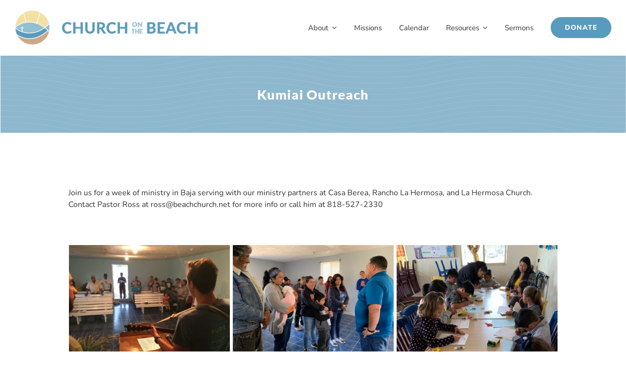

--- FILE ---
content_type: text/html; charset=UTF-8
request_url: https://churchonthebeach.org/gallery/kumiai-outreach/
body_size: 17839
content:
<!DOCTYPE html>
<html class="avada-html-layout-wide avada-html-header-position-top" dir="ltr" lang="en-US" prefix="og: http://ogp.me/ns# fb: http://ogp.me/ns/fb#">
<head>
<meta http-equiv="X-UA-Compatible" content="IE=edge" />
<meta http-equiv="Content-Type" content="text/html; charset=utf-8"/>
<meta name="viewport" content="width=device-width, initial-scale=1" />
<title>Kumiai Outreach | Church on the Beach</title>
<style>img:is([sizes="auto" i], [sizes^="auto," i]) { contain-intrinsic-size: 3000px 1500px }</style>
<!-- All in One SEO 4.8.8 - aioseo.com -->
<meta name="robots" content="max-image-preview:large" />
<meta name="google-site-verification" content="google-site-verification=_nk_ts8UGlYwpx_PCODF_L6R5Pc37FB7cGR1fkbxqNw" />
<link rel="canonical" href="https://churchonthebeach.org/gallery/kumiai-outreach/" />
<meta name="generator" content="All in One SEO (AIOSEO) 4.8.8" />
<script type="application/ld+json" class="aioseo-schema">
{"@context":"https:\/\/schema.org","@graph":[{"@type":"BreadcrumbList","@id":"https:\/\/churchonthebeach.org\/gallery\/kumiai-outreach\/#breadcrumblist","itemListElement":[{"@type":"ListItem","@id":"https:\/\/churchonthebeach.org#listItem","position":1,"name":"Home","item":"https:\/\/churchonthebeach.org","nextItem":{"@type":"ListItem","@id":"https:\/\/churchonthebeach.org\/gallery\/#listItem","name":"Photo Gallery"}},{"@type":"ListItem","@id":"https:\/\/churchonthebeach.org\/gallery\/#listItem","position":2,"name":"Photo Gallery","item":"https:\/\/churchonthebeach.org\/gallery\/","nextItem":{"@type":"ListItem","@id":"https:\/\/churchonthebeach.org\/gallery\/kumiai-outreach\/#listItem","name":"Kumiai Outreach"},"previousItem":{"@type":"ListItem","@id":"https:\/\/churchonthebeach.org#listItem","name":"Home"}},{"@type":"ListItem","@id":"https:\/\/churchonthebeach.org\/gallery\/kumiai-outreach\/#listItem","position":3,"name":"Kumiai Outreach","previousItem":{"@type":"ListItem","@id":"https:\/\/churchonthebeach.org\/gallery\/#listItem","name":"Photo Gallery"}}]},{"@type":"Organization","@id":"https:\/\/churchonthebeach.org\/#organization","name":"Church On The Beach","description":"Beach Church | Every Sunday 8am we invite you to join us at the 42nd street lifeguard tower for worship, community and the gospel","url":"https:\/\/churchonthebeach.org\/","logo":{"@type":"ImageObject","url":"https:\/\/churchonthebeach.org\/wp-content\/uploads\/2017\/06\/COTBlogo_1.png","@id":"https:\/\/churchonthebeach.org\/gallery\/kumiai-outreach\/#organizationLogo","width":464,"height":175},"image":{"@id":"https:\/\/churchonthebeach.org\/gallery\/kumiai-outreach\/#organizationLogo"}},{"@type":"WebPage","@id":"https:\/\/churchonthebeach.org\/gallery\/kumiai-outreach\/#webpage","url":"https:\/\/churchonthebeach.org\/gallery\/kumiai-outreach\/","name":"Kumiai Outreach | Church on the Beach","inLanguage":"en-US","isPartOf":{"@id":"https:\/\/churchonthebeach.org\/#website"},"breadcrumb":{"@id":"https:\/\/churchonthebeach.org\/gallery\/kumiai-outreach\/#breadcrumblist"},"datePublished":"2019-08-30T14:48:23-07:00","dateModified":"2023-10-25T15:48:51-07:00"},{"@type":"WebSite","@id":"https:\/\/churchonthebeach.org\/#website","url":"https:\/\/churchonthebeach.org\/","name":"Church on the Beach","description":"Beach Church | Every Sunday 8am we invite you to join us at the 42nd street lifeguard tower for worship, community and the gospel","inLanguage":"en-US","publisher":{"@id":"https:\/\/churchonthebeach.org\/#organization"}}]}
</script>
<!-- All in One SEO -->
<link rel="alternate" type="application/rss+xml" title="Church on the Beach &raquo; Feed" href="https://churchonthebeach.org/feed/" />
<link rel="alternate" type="application/rss+xml" title="Church on the Beach &raquo; Comments Feed" href="https://churchonthebeach.org/comments/feed/" />
<link rel="alternate" type="text/calendar" title="Church on the Beach &raquo; iCal Feed" href="https://churchonthebeach.org/events/?ical=1" />
<link rel="shortcut icon" href="https://churchonthebeach.org/wp-content/uploads/2017/06/COTBfavicon16.png" type="image/x-icon" />
<!-- Apple Touch Icon -->
<link rel="apple-touch-icon" sizes="180x180" href="https://churchonthebeach.org/wp-content/uploads/2017/06/COTBfavicon114.png">
<!-- Android Icon -->
<link rel="icon" sizes="192x192" href="https://churchonthebeach.org/wp-content/uploads/2017/06/COTBfavicon57.png">
<!-- MS Edge Icon -->
<meta name="msapplication-TileImage" content="https://churchonthebeach.org/wp-content/uploads/2017/06/COTBfavicon72.png">
<script type="text/javascript">
/* <![CDATA[ */
window._wpemojiSettings = {"baseUrl":"https:\/\/s.w.org\/images\/core\/emoji\/16.0.1\/72x72\/","ext":".png","svgUrl":"https:\/\/s.w.org\/images\/core\/emoji\/16.0.1\/svg\/","svgExt":".svg","source":{"concatemoji":"https:\/\/churchonthebeach.org\/wp-includes\/js\/wp-emoji-release.min.js?ver=6.8.3"}};
/*! This file is auto-generated */
!function(s,n){var o,i,e;function c(e){try{var t={supportTests:e,timestamp:(new Date).valueOf()};sessionStorage.setItem(o,JSON.stringify(t))}catch(e){}}function p(e,t,n){e.clearRect(0,0,e.canvas.width,e.canvas.height),e.fillText(t,0,0);var t=new Uint32Array(e.getImageData(0,0,e.canvas.width,e.canvas.height).data),a=(e.clearRect(0,0,e.canvas.width,e.canvas.height),e.fillText(n,0,0),new Uint32Array(e.getImageData(0,0,e.canvas.width,e.canvas.height).data));return t.every(function(e,t){return e===a[t]})}function u(e,t){e.clearRect(0,0,e.canvas.width,e.canvas.height),e.fillText(t,0,0);for(var n=e.getImageData(16,16,1,1),a=0;a<n.data.length;a++)if(0!==n.data[a])return!1;return!0}function f(e,t,n,a){switch(t){case"flag":return n(e,"\ud83c\udff3\ufe0f\u200d\u26a7\ufe0f","\ud83c\udff3\ufe0f\u200b\u26a7\ufe0f")?!1:!n(e,"\ud83c\udde8\ud83c\uddf6","\ud83c\udde8\u200b\ud83c\uddf6")&&!n(e,"\ud83c\udff4\udb40\udc67\udb40\udc62\udb40\udc65\udb40\udc6e\udb40\udc67\udb40\udc7f","\ud83c\udff4\u200b\udb40\udc67\u200b\udb40\udc62\u200b\udb40\udc65\u200b\udb40\udc6e\u200b\udb40\udc67\u200b\udb40\udc7f");case"emoji":return!a(e,"\ud83e\udedf")}return!1}function g(e,t,n,a){var r="undefined"!=typeof WorkerGlobalScope&&self instanceof WorkerGlobalScope?new OffscreenCanvas(300,150):s.createElement("canvas"),o=r.getContext("2d",{willReadFrequently:!0}),i=(o.textBaseline="top",o.font="600 32px Arial",{});return e.forEach(function(e){i[e]=t(o,e,n,a)}),i}function t(e){var t=s.createElement("script");t.src=e,t.defer=!0,s.head.appendChild(t)}"undefined"!=typeof Promise&&(o="wpEmojiSettingsSupports",i=["flag","emoji"],n.supports={everything:!0,everythingExceptFlag:!0},e=new Promise(function(e){s.addEventListener("DOMContentLoaded",e,{once:!0})}),new Promise(function(t){var n=function(){try{var e=JSON.parse(sessionStorage.getItem(o));if("object"==typeof e&&"number"==typeof e.timestamp&&(new Date).valueOf()<e.timestamp+604800&&"object"==typeof e.supportTests)return e.supportTests}catch(e){}return null}();if(!n){if("undefined"!=typeof Worker&&"undefined"!=typeof OffscreenCanvas&&"undefined"!=typeof URL&&URL.createObjectURL&&"undefined"!=typeof Blob)try{var e="postMessage("+g.toString()+"("+[JSON.stringify(i),f.toString(),p.toString(),u.toString()].join(",")+"));",a=new Blob([e],{type:"text/javascript"}),r=new Worker(URL.createObjectURL(a),{name:"wpTestEmojiSupports"});return void(r.onmessage=function(e){c(n=e.data),r.terminate(),t(n)})}catch(e){}c(n=g(i,f,p,u))}t(n)}).then(function(e){for(var t in e)n.supports[t]=e[t],n.supports.everything=n.supports.everything&&n.supports[t],"flag"!==t&&(n.supports.everythingExceptFlag=n.supports.everythingExceptFlag&&n.supports[t]);n.supports.everythingExceptFlag=n.supports.everythingExceptFlag&&!n.supports.flag,n.DOMReady=!1,n.readyCallback=function(){n.DOMReady=!0}}).then(function(){return e}).then(function(){var e;n.supports.everything||(n.readyCallback(),(e=n.source||{}).concatemoji?t(e.concatemoji):e.wpemoji&&e.twemoji&&(t(e.twemoji),t(e.wpemoji)))}))}((window,document),window._wpemojiSettings);
/* ]]> */
</script>
<style type="text/css">
.mejs-controls, .mejs-mediaelement {
background: #f1f1f1 !important;
}
.mejs-container * {
color: #000000 !important;
}
.mejs-controls button {
color: #000000 !important;
}
.mejs-controls .mejs-time-rail .mejs-time-current {
background: #4296b4 !important;
}
.mejs-controls .mejs-time-rail .mejs-time-loaded {
background: #dae9ef !important;
}
.mejs-controls .mejs-horizontal-volume-slider .mejs-horizontal-volume-total {
background: #dae9ef !important;
}
.mejs-controls .mejs-horizontal-volume-slider .mejs-horizontal-volume-current {
background: #4296b4 !important;
}
</style>
<!-- <link rel='stylesheet' id='tribe-events-pro-mini-calendar-block-styles-css' href='https://churchonthebeach.org/wp-content/plugins/events-calendar-pro/build/css/tribe-events-pro-mini-calendar-block.css?ver=7.7.8' type='text/css' media='all' /> -->
<link rel="stylesheet" type="text/css" href="//churchonthebeach.org/wp-content/cache/wpfc-minified/2i8d0y2/a0tah.css" media="all"/>
<style id='wp-emoji-styles-inline-css' type='text/css'>
img.wp-smiley, img.emoji {
display: inline !important;
border: none !important;
box-shadow: none !important;
height: 1em !important;
width: 1em !important;
margin: 0 0.07em !important;
vertical-align: -0.1em !important;
background: none !important;
padding: 0 !important;
}
</style>
<!-- <link rel='stylesheet' id='dashicons-css' href='https://churchonthebeach.org/wp-includes/css/dashicons.min.css?ver=6.8.3' type='text/css' media='all' /> -->
<!-- <link rel='stylesheet' id='media_player_style_kit-frontend-css' href='https://churchonthebeach.org/wp-content/plugins/media-player-style-kit/assets/css/frontend.css?ver=1.0.1' type='text/css' media='all' /> -->
<!-- <link rel='stylesheet' id='fusion-dynamic-css-css' href='https://churchonthebeach.org/wp-content/uploads/fusion-styles/ef074921c52bb8836b15b3331c28e1ea.min.css?ver=3.13.3' type='text/css' media='all' /> -->
<link rel="stylesheet" type="text/css" href="//churchonthebeach.org/wp-content/cache/wpfc-minified/qk4qhqgl/a1bh2.css" media="all"/>
<script type="text/javascript" src="https://churchonthebeach.org/wp-includes/js/jquery/jquery.min.js?ver=3.7.1" id="jquery-core-js"></script>
<script type="text/javascript" src="https://churchonthebeach.org/wp-includes/js/jquery/jquery-migrate.min.js?ver=3.4.1" id="jquery-migrate-js"></script>
<link rel="https://api.w.org/" href="https://churchonthebeach.org/wp-json/" /><link rel="alternate" title="JSON" type="application/json" href="https://churchonthebeach.org/wp-json/wp/v2/pages/1818" /><link rel="EditURI" type="application/rsd+xml" title="RSD" href="https://churchonthebeach.org/xmlrpc.php?rsd" />
<meta name="generator" content="WordPress 6.8.3" />
<link rel='shortlink' href='https://churchonthebeach.org/?p=1818' />
<link rel="alternate" title="oEmbed (JSON)" type="application/json+oembed" href="https://churchonthebeach.org/wp-json/oembed/1.0/embed?url=https%3A%2F%2Fchurchonthebeach.org%2Fgallery%2Fkumiai-outreach%2F" />
<link rel="alternate" title="oEmbed (XML)" type="text/xml+oembed" href="https://churchonthebeach.org/wp-json/oembed/1.0/embed?url=https%3A%2F%2Fchurchonthebeach.org%2Fgallery%2Fkumiai-outreach%2F&#038;format=xml" />
<meta name="tec-api-version" content="v1"><meta name="tec-api-origin" content="https://churchonthebeach.org"><link rel="alternate" href="https://churchonthebeach.org/wp-json/tribe/events/v1/" /><style type="text/css" id="css-fb-visibility">@media screen and (max-width: 640px){.fusion-no-small-visibility{display:none !important;}body .sm-text-align-center{text-align:center !important;}body .sm-text-align-left{text-align:left !important;}body .sm-text-align-right{text-align:right !important;}body .sm-flex-align-center{justify-content:center !important;}body .sm-flex-align-flex-start{justify-content:flex-start !important;}body .sm-flex-align-flex-end{justify-content:flex-end !important;}body .sm-mx-auto{margin-left:auto !important;margin-right:auto !important;}body .sm-ml-auto{margin-left:auto !important;}body .sm-mr-auto{margin-right:auto !important;}body .fusion-absolute-position-small{position:absolute;top:auto;width:100%;}.awb-sticky.awb-sticky-small{ position: sticky; top: var(--awb-sticky-offset,0); }}@media screen and (min-width: 641px) and (max-width: 1024px){.fusion-no-medium-visibility{display:none !important;}body .md-text-align-center{text-align:center !important;}body .md-text-align-left{text-align:left !important;}body .md-text-align-right{text-align:right !important;}body .md-flex-align-center{justify-content:center !important;}body .md-flex-align-flex-start{justify-content:flex-start !important;}body .md-flex-align-flex-end{justify-content:flex-end !important;}body .md-mx-auto{margin-left:auto !important;margin-right:auto !important;}body .md-ml-auto{margin-left:auto !important;}body .md-mr-auto{margin-right:auto !important;}body .fusion-absolute-position-medium{position:absolute;top:auto;width:100%;}.awb-sticky.awb-sticky-medium{ position: sticky; top: var(--awb-sticky-offset,0); }}@media screen and (min-width: 1025px){.fusion-no-large-visibility{display:none !important;}body .lg-text-align-center{text-align:center !important;}body .lg-text-align-left{text-align:left !important;}body .lg-text-align-right{text-align:right !important;}body .lg-flex-align-center{justify-content:center !important;}body .lg-flex-align-flex-start{justify-content:flex-start !important;}body .lg-flex-align-flex-end{justify-content:flex-end !important;}body .lg-mx-auto{margin-left:auto !important;margin-right:auto !important;}body .lg-ml-auto{margin-left:auto !important;}body .lg-mr-auto{margin-right:auto !important;}body .fusion-absolute-position-large{position:absolute;top:auto;width:100%;}.awb-sticky.awb-sticky-large{ position: sticky; top: var(--awb-sticky-offset,0); }}</style><style type="text/css">.recentcomments a{display:inline !important;padding:0 !important;margin:0 !important;}</style>		<script type="text/javascript">
var doc = document.documentElement;
doc.setAttribute( 'data-useragent', navigator.userAgent );
</script>
<meta name="format-detection" content="telephone=no"></head>
<body class="wp-singular page-template-default page page-id-1818 page-child parent-pageid-700 wp-theme-Avada tribe-no-js page-template-avada fusion-image-hovers fusion-pagination-sizing fusion-button_type-flat fusion-button_span-no fusion-button_gradient-linear avada-image-rollover-circle-yes avada-image-rollover-yes avada-image-rollover-direction-left fusion-body ltr no-tablet-sticky-header no-mobile-sticky-header no-mobile-slidingbar no-mobile-totop avada-has-rev-slider-styles fusion-disable-outline fusion-sub-menu-fade mobile-logo-pos-left layout-wide-mode avada-has-boxed-modal-shadow-none layout-scroll-offset-full avada-has-zero-margin-offset-top fusion-top-header menu-text-align-center mobile-menu-design-modern fusion-show-pagination-text fusion-header-layout-v1 avada-responsive avada-footer-fx-none avada-menu-highlight-style-bar fusion-search-form-classic fusion-main-menu-search-overlay fusion-avatar-square avada-dropdown-styles avada-blog-layout-medium avada-blog-archive-layout-medium avada-ec-not-100-width avada-ec-meta-layout-sidebar avada-header-shadow-no avada-menu-icon-position-left avada-has-megamenu-shadow avada-has-mainmenu-dropdown-divider avada-has-header-100-width avada-has-pagetitle-100-width avada-has-pagetitle-bg-full avada-has-breadcrumb-mobile-hidden avada-has-titlebar-bar_and_content avada-has-pagination-padding avada-flyout-menu-direction-fade avada-ec-views-v2" data-awb-post-id="1818">
<a class="skip-link screen-reader-text" href="#content">Skip to content</a>
<div id="boxed-wrapper">
<div id="wrapper" class="fusion-wrapper">
<div id="home" style="position:relative;top:-1px;"></div>
<div class="fusion-tb-header"><div class="fusion-fullwidth fullwidth-box fusion-builder-row-1 fusion-flex-container hundred-percent-fullwidth non-hundred-percent-height-scrolling fusion-custom-z-index" style="--link_hover_color: #65bc7b;--link_color: #212934;--awb-border-sizes-top:0px;--awb-border-sizes-bottom:0px;--awb-border-sizes-left:0px;--awb-border-sizes-right:0px;--awb-border-color:#e2e2e2;--awb-border-radius-top-left:0px;--awb-border-radius-top-right:0px;--awb-border-radius-bottom-right:0px;--awb-border-radius-bottom-left:0px;--awb-z-index:152;--awb-padding-top:20px;--awb-padding-right:30px;--awb-padding-bottom:20px;--awb-padding-left:30px;--awb-padding-top-small:20px;--awb-padding-bottom-small:20px;--awb-margin-top:0px;--awb-margin-bottom:0px;--awb-background-color:#ffffff;--awb-flex-wrap:wrap;" ><div class="fusion-builder-row fusion-row fusion-flex-align-items-stretch fusion-flex-content-wrap" style="width:104% !important;max-width:104% !important;margin-left: calc(-4% / 2 );margin-right: calc(-4% / 2 );"><div class="fusion-layout-column fusion_builder_column fusion-builder-column-0 fusion_builder_column_1_3 1_3 fusion-flex-column" style="--awb-bg-size:cover;--awb-width-large:33.333333333333%;--awb-margin-top-large:0px;--awb-spacing-right-large:5.76%;--awb-margin-bottom-large:0px;--awb-spacing-left-large:5.76%;--awb-width-medium:83.333333333333%;--awb-order-medium:0;--awb-spacing-right-medium:2.304%;--awb-spacing-left-medium:2.304%;--awb-width-small:83.333333333333%;--awb-order-small:0;--awb-spacing-right-small:2.304%;--awb-spacing-left-small:2.304%;"><div class="fusion-column-wrapper fusion-column-has-shadow fusion-flex-justify-content-center fusion-content-layout-column"><div class="fusion-image-element " style="--awb-caption-overlay-color:#65bc7b;--awb-max-width:440px;--awb-caption-title-font-family:var(--h2_typography-font-family);--awb-caption-title-font-weight:var(--h2_typography-font-weight);--awb-caption-title-font-style:var(--h2_typography-font-style);--awb-caption-title-size:var(--h2_typography-font-size);--awb-caption-title-transform:var(--h2_typography-text-transform);--awb-caption-title-line-height:var(--h2_typography-line-height);--awb-caption-title-letter-spacing:var(--h2_typography-letter-spacing);"><span class=" fusion-imageframe imageframe-none imageframe-1 hover-type-none"><a class="fusion-no-lightbox" href="https://churchonthebeach.org/" target="_self" aria-label="COTB_Logo_Long_2@2x"><img fetchpriority="high" decoding="async" width="838" height="164" src="https://churchonthebeach.org/wp-content/uploads/2022/06/COTB_Logo_Long_2@2x.png" alt class="img-responsive wp-image-3108" srcset="https://churchonthebeach.org/wp-content/uploads/2022/06/COTB_Logo_Long_2@2x-200x39.png 200w, https://churchonthebeach.org/wp-content/uploads/2022/06/COTB_Logo_Long_2@2x-400x78.png 400w, https://churchonthebeach.org/wp-content/uploads/2022/06/COTB_Logo_Long_2@2x-600x117.png 600w, https://churchonthebeach.org/wp-content/uploads/2022/06/COTB_Logo_Long_2@2x-800x157.png 800w, https://churchonthebeach.org/wp-content/uploads/2022/06/COTB_Logo_Long_2@2x.png 838w" sizes="(max-width: 1024px) 100vw, (max-width: 640px) 100vw, (max-width: 1919px) 600px,(min-width: 1920px) 33vw" /></a></span></div></div></div><div class="fusion-layout-column fusion_builder_column fusion-builder-column-1 fusion_builder_column_2_3 2_3 fusion-flex-column" style="--awb-bg-size:cover;--awb-width-large:66.666666666667%;--awb-margin-top-large:0px;--awb-spacing-right-large:2.88%;--awb-margin-bottom-large:0px;--awb-spacing-left-large:2.88%;--awb-width-medium:16.666666666667%;--awb-order-medium:0;--awb-spacing-right-medium:11.52%;--awb-spacing-left-medium:11.52%;--awb-width-small:16.666666666667%;--awb-order-small:0;--awb-spacing-right-small:11.52%;--awb-spacing-left-small:11.52%;"><div class="fusion-column-wrapper fusion-column-has-shadow fusion-flex-justify-content-center fusion-content-layout-column"><nav class="awb-menu awb-menu_row awb-menu_em-hover mobile-mode-collapse-to-button awb-menu_icons-left awb-menu_dc-yes mobile-trigger-fullwidth-off awb-menu_mobile-toggle awb-menu_indent-left mobile-size-full-absolute loading mega-menu-loading awb-menu_desktop awb-menu_dropdown awb-menu_expand-right awb-menu_transition-fade fusion-display-normal-only" style="--awb-font-size:15px;--awb-gap:35px;--awb-justify-content:flex-end;--awb-color:var(--awb-color7);--awb-active-color:var(--awb-color1);--awb-submenu-color:var(--awb-color7);--awb-submenu-bg:var(--awb-color8);--awb-submenu-sep-color:var(--awb-color5);--awb-submenu-active-bg:var(--awb-color5);--awb-submenu-active-color:var(--awb-color1);--awb-submenu-font-size:15px;--awb-icons-color:var(--awb-color8);--awb-icons-hover-color:var(--awb-color6);--awb-main-justify-content:flex-start;--awb-mobile-nav-button-align-hor:flex-end;--awb-mobile-active-bg:var(--awb-color5);--awb-mobile-active-color:var(--awb-color1);--awb-mobile-trigger-color:var(--awb-color7);--awb-mobile-nav-trigger-bottom-margin:20px;--awb-mobile-sep-color:var(--awb-color5);--awb-mobile-justify:flex-start;--awb-mobile-caret-left:auto;--awb-mobile-caret-right:0;--awb-fusion-font-family-typography:inherit;--awb-fusion-font-style-typography:normal;--awb-fusion-font-weight-typography:400;--awb-fusion-font-family-submenu-typography:inherit;--awb-fusion-font-style-submenu-typography:normal;--awb-fusion-font-weight-submenu-typography:400;--awb-fusion-font-family-mobile-typography:inherit;--awb-fusion-font-style-mobile-typography:normal;--awb-fusion-font-weight-mobile-typography:400;" aria-label="Main Menu" data-breakpoint="1024" data-count="0" data-transition-type="fade" data-transition-time="300" data-expand="right"><button type="button" class="awb-menu__m-toggle awb-menu__m-toggle_no-text" aria-expanded="false" aria-controls="menu-main-menu"><span class="awb-menu__m-toggle-inner"><span class="collapsed-nav-text"><span class="screen-reader-text">Toggle Navigation</span></span><span class="awb-menu__m-collapse-icon awb-menu__m-collapse-icon_no-text"><span class="awb-menu__m-collapse-icon-open awb-menu__m-collapse-icon-open_no-text fa-bars fas"></span><span class="awb-menu__m-collapse-icon-close awb-menu__m-collapse-icon-close_no-text fa-times fas"></span></span></span></button><ul id="menu-main-menu" class="fusion-menu awb-menu__main-ul awb-menu__main-ul_row"><li  id="menu-item-17"  class="menu-item menu-item-type-custom menu-item-object-custom menu-item-has-children menu-item-17 awb-menu__li awb-menu__main-li awb-menu__main-li_regular"  data-item-id="17"><span class="awb-menu__main-background-default awb-menu__main-background-default_fade"></span><span class="awb-menu__main-background-active awb-menu__main-background-active_fade"></span><a  href="http://beachchurch.net/#About" class="awb-menu__main-a awb-menu__main-a_regular"><span class="menu-text">About</span><span class="awb-menu__open-nav-submenu-hover"></span></a><button type="button" aria-label="Open submenu of About" aria-expanded="false" class="awb-menu__open-nav-submenu_mobile awb-menu__open-nav-submenu_main"></button><ul class="awb-menu__sub-ul awb-menu__sub-ul_main"><li  id="menu-item-513"  class="menu-item menu-item-type-post_type menu-item-object-page menu-item-513 awb-menu__li awb-menu__sub-li" ><a  href="https://churchonthebeach.org/statement-of-faith/" class="awb-menu__sub-a"><span>Statement of Faith</span></a></li><li  id="menu-item-18"  class="menu-item menu-item-type-custom menu-item-object-custom menu-item-18 awb-menu__li awb-menu__sub-li" ><a  href="http://beachchurch.net/#Contact" class="awb-menu__sub-a"><span>Contact</span></a></li></ul></li><li  id="menu-item-1608"  class="menu-item menu-item-type-post_type menu-item-object-page menu-item-1608 awb-menu__li awb-menu__main-li awb-menu__main-li_regular"  data-item-id="1608"><span class="awb-menu__main-background-default awb-menu__main-background-default_fade"></span><span class="awb-menu__main-background-active awb-menu__main-background-active_fade"></span><a  href="https://churchonthebeach.org/missionaries/" class="awb-menu__main-a awb-menu__main-a_regular"><span class="menu-text">Missions</span></a></li><li  id="menu-item-188"  class="menu-item menu-item-type-custom menu-item-object-custom menu-item-188 awb-menu__li awb-menu__main-li awb-menu__main-li_regular"  data-item-id="188"><span class="awb-menu__main-background-default awb-menu__main-background-default_fade"></span><span class="awb-menu__main-background-active awb-menu__main-background-active_fade"></span><a  href="https://churchonthebeach.org/events" class="awb-menu__main-a awb-menu__main-a_regular"><span class="menu-text">Calendar</span></a></li><li  id="menu-item-351"  class="menu-item menu-item-type-post_type menu-item-object-page menu-item-has-children menu-item-351 awb-menu__li awb-menu__main-li awb-menu__main-li_regular"  data-item-id="351"><span class="awb-menu__main-background-default awb-menu__main-background-default_fade"></span><span class="awb-menu__main-background-active awb-menu__main-background-active_fade"></span><a  href="https://churchonthebeach.org/blog/" class="awb-menu__main-a awb-menu__main-a_regular"><span class="menu-text">Resources</span><span class="awb-menu__open-nav-submenu-hover"></span></a><button type="button" aria-label="Open submenu of Resources" aria-expanded="false" class="awb-menu__open-nav-submenu_mobile awb-menu__open-nav-submenu_main"></button><ul class="awb-menu__sub-ul awb-menu__sub-ul_main"><li  id="menu-item-650"  class="menu-item menu-item-type-post_type menu-item-object-page menu-item-650 awb-menu__li awb-menu__sub-li" ><a  href="https://churchonthebeach.org/blog/" class="awb-menu__sub-a"><span>Thoughts from Pastor Ross</span></a></li><li  id="menu-item-667"  class="menu-item menu-item-type-post_type menu-item-object-page menu-item-667 awb-menu__li awb-menu__sub-li" ><a  href="https://churchonthebeach.org/recommended-books/" class="awb-menu__sub-a"><span>Recommended Books</span></a></li><li  id="menu-item-761"  class="menu-item menu-item-type-post_type menu-item-object-page current-page-ancestor menu-item-761 awb-menu__li awb-menu__sub-li" ><a  href="https://churchonthebeach.org/gallery/" class="awb-menu__sub-a"><span>Photo Gallery</span></a></li></ul></li><li  id="menu-item-516"  class="menu-item menu-item-type-post_type menu-item-object-page menu-item-516 awb-menu__li awb-menu__main-li awb-menu__main-li_regular"  data-item-id="516"><span class="awb-menu__main-background-default awb-menu__main-background-default_fade"></span><span class="awb-menu__main-background-active awb-menu__main-background-active_fade"></span><a  href="https://churchonthebeach.org/sermons/" class="awb-menu__main-a awb-menu__main-a_regular"><span class="menu-text">Sermons</span></a></li><li  id="menu-item-277"  class="menu-item menu-item-type-post_type menu-item-object-page menu-item-277 awb-menu__li awb-menu__main-li awb-menu__li_button"  data-item-id="277"><a  href="https://churchonthebeach.org/donate/" class="awb-menu__main-a awb-menu__main-a_button"><span class="menu-text fusion-button button-default button-large">Donate</span></a></li></ul></nav></div></div></div></div>
</div>		<div id="sliders-container" class="fusion-slider-visibility">
</div>
<section class="avada-page-titlebar-wrapper" aria-label="Page Title Bar">
<div class="fusion-page-title-bar fusion-page-title-bar-breadcrumbs fusion-page-title-bar-center">
<div class="fusion-page-title-row">
<div class="fusion-page-title-wrapper">
<div class="fusion-page-title-captions">
<h1 class="entry-title">Kumiai Outreach</h1>
</div>
</div>
</div>
</div>
</section>
<main id="main" class="clearfix ">
<div class="fusion-row" style="">
<section id="content" style="width: 100%;">
<div id="post-1818" class="post-1818 page type-page status-publish hentry">
<span class="entry-title rich-snippet-hidden">Kumiai Outreach</span><span class="vcard rich-snippet-hidden"><span class="fn"><a href="https://churchonthebeach.org/author/hunter/" title="Posts by Hunter" rel="author">Hunter</a></span></span><span class="updated rich-snippet-hidden">2023-10-25T15:48:51-07:00</span>
<div class="post-content">
<div class="fusion-fullwidth fullwidth-box fusion-builder-row-2 nonhundred-percent-fullwidth non-hundred-percent-height-scrolling" style="--awb-border-radius-top-left:0px;--awb-border-radius-top-right:0px;--awb-border-radius-bottom-right:0px;--awb-border-radius-bottom-left:0px;--awb-padding-top:50px;--awb-padding-right:0px;--awb-padding-bottom:30px;--awb-padding-left:0px;--awb-flex-wrap:wrap;" ><div class="fusion-builder-row fusion-row"><div class="fusion-layout-column fusion_builder_column fusion-builder-column-2 fusion_builder_column_1_1 1_1 fusion-one-full fusion-column-first fusion-column-last" style="--awb-padding-bottom:5%;--awb-bg-size:cover;"><div class="fusion-column-wrapper fusion-column-has-shadow fusion-flex-column-wrapper-legacy"><div class="fusion-text fusion-text-1"><p>Join us for a week of ministry in Baja serving with our ministry partners at Casa Berea, Rancho La Hermosa, and La Hermosa Church. Contact Pastor Ross at ross@beachchurch.net for more info or call him at 818-527-2330</p>
</div><div class="fusion-clearfix"></div></div></div><div class="fusion-layout-column fusion_builder_column fusion-builder-column-3 fusion_builder_column_1_1 1_1 fusion-one-full fusion-column-first fusion-column-last" style="--awb-bg-size:cover;"><div class="fusion-column-wrapper fusion-flex-column-wrapper-legacy"><div class="awb-gallery-wrapper awb-gallery-wrapper-1 button-span-no" style="--more-btn-alignment:center;"><div style="margin:-2px;--awb-bordersize:0px;" class="fusion-gallery fusion-gallery-container fusion-grid-3 fusion-columns-total-29 fusion-gallery-layout-grid fusion-gallery-1"><div style="padding:2.5px;" class="fusion-grid-column fusion-gallery-column fusion-gallery-column-3 hover-type-zoomin"><div class="fusion-gallery-image"><a href="https://churchonthebeach.org/wp-content/uploads/2023/07/IMG_0884.jpg" rel="noreferrer" data-rel="iLightbox[gallery_image_1]" class="fusion-lightbox" target="_self"><img decoding="async" src="https://churchonthebeach.org/wp-content/uploads/2023/07/IMG_0884.jpg" width="640" height="480" alt="" title="IMG_0884" aria-label="IMG_0884" class="img-responsive wp-image-3531" srcset="https://churchonthebeach.org/wp-content/uploads/2023/07/IMG_0884-200x150.jpg 200w, https://churchonthebeach.org/wp-content/uploads/2023/07/IMG_0884-400x300.jpg 400w, https://churchonthebeach.org/wp-content/uploads/2023/07/IMG_0884-600x450.jpg 600w, https://churchonthebeach.org/wp-content/uploads/2023/07/IMG_0884.jpg 640w" sizes="(min-width: 2200px) 100vw, (min-width: 784px) 332px, (min-width: 712px) 498px, (min-width: 640px) 712px, " /></a></div></div><div style="padding:2.5px;" class="fusion-grid-column fusion-gallery-column fusion-gallery-column-3 hover-type-zoomin"><div class="fusion-gallery-image"><a href="https://churchonthebeach.org/wp-content/uploads/2023/07/IMG_5605.jpg" rel="noreferrer" data-rel="iLightbox[gallery_image_1]" class="fusion-lightbox" target="_self"><img decoding="async" src="https://churchonthebeach.org/wp-content/uploads/2023/07/IMG_5605.jpg" width="640" height="480" alt="" title="IMG_5605" aria-label="IMG_5605" class="img-responsive wp-image-3532" srcset="https://churchonthebeach.org/wp-content/uploads/2023/07/IMG_5605-200x150.jpg 200w, https://churchonthebeach.org/wp-content/uploads/2023/07/IMG_5605-400x300.jpg 400w, https://churchonthebeach.org/wp-content/uploads/2023/07/IMG_5605-600x450.jpg 600w, https://churchonthebeach.org/wp-content/uploads/2023/07/IMG_5605.jpg 640w" sizes="(min-width: 2200px) 100vw, (min-width: 784px) 332px, (min-width: 712px) 498px, (min-width: 640px) 712px, " /></a></div></div><div style="padding:2.5px;" class="fusion-grid-column fusion-gallery-column fusion-gallery-column-3 hover-type-zoomin"><div class="fusion-gallery-image"><a href="https://churchonthebeach.org/wp-content/uploads/2023/07/IMG_5569-rotated.jpg" rel="noreferrer" data-rel="iLightbox[gallery_image_1]" class="fusion-lightbox" target="_self"><img decoding="async" src="https://churchonthebeach.org/wp-content/uploads/2023/07/IMG_5569-rotated.jpg" width="480" height="640" alt="" title="IMG_5569" aria-label="IMG_5569" class="img-responsive wp-image-3533" srcset="https://churchonthebeach.org/wp-content/uploads/2023/07/IMG_5569-200x267.jpg 200w, https://churchonthebeach.org/wp-content/uploads/2023/07/IMG_5569-400x533.jpg 400w, https://churchonthebeach.org/wp-content/uploads/2023/07/IMG_5569-rotated.jpg 480w" sizes="(min-width: 2200px) 100vw, (min-width: 784px) 332px, (min-width: 712px) 498px, (min-width: 640px) 712px, " /></a></div></div><div class="clearfix"></div><div style="padding:2.5px;" class="fusion-grid-column fusion-gallery-column fusion-gallery-column-3 hover-type-zoomin"><div class="fusion-gallery-image"><a href="https://churchonthebeach.org/wp-content/uploads/2019/08/IMG_0314.jpg" rel="noreferrer" data-rel="iLightbox[gallery_image_1]" class="fusion-lightbox" target="_self"><img decoding="async" src="https://churchonthebeach.org/wp-content/uploads/2019/08/IMG_0314.jpg" width="1200" height="900" alt="" title="IMG_0314" aria-label="IMG_0314" class="img-responsive wp-image-1819" srcset="https://churchonthebeach.org/wp-content/uploads/2019/08/IMG_0314-200x150.jpg 200w, https://churchonthebeach.org/wp-content/uploads/2019/08/IMG_0314-400x300.jpg 400w, https://churchonthebeach.org/wp-content/uploads/2019/08/IMG_0314-600x450.jpg 600w, https://churchonthebeach.org/wp-content/uploads/2019/08/IMG_0314-800x600.jpg 800w, https://churchonthebeach.org/wp-content/uploads/2019/08/IMG_0314.jpg 1200w" sizes="(min-width: 2200px) 100vw, (min-width: 784px) 332px, (min-width: 712px) 498px, (min-width: 640px) 712px, " /></a></div></div><div style="padding:2.5px;" class="fusion-grid-column fusion-gallery-column fusion-gallery-column-3 hover-type-zoomin"><div class="fusion-gallery-image"><a href="https://churchonthebeach.org/wp-content/uploads/2019/08/IMG_0319.jpg" rel="noreferrer" data-rel="iLightbox[gallery_image_1]" class="fusion-lightbox" target="_self"><img decoding="async" src="https://churchonthebeach.org/wp-content/uploads/2019/08/IMG_0319.jpg" width="1200" height="900" alt="" title="IMG_0319" aria-label="IMG_0319" class="img-responsive wp-image-1820" srcset="https://churchonthebeach.org/wp-content/uploads/2019/08/IMG_0319-200x150.jpg 200w, https://churchonthebeach.org/wp-content/uploads/2019/08/IMG_0319-400x300.jpg 400w, https://churchonthebeach.org/wp-content/uploads/2019/08/IMG_0319-600x450.jpg 600w, https://churchonthebeach.org/wp-content/uploads/2019/08/IMG_0319-800x600.jpg 800w, https://churchonthebeach.org/wp-content/uploads/2019/08/IMG_0319.jpg 1200w" sizes="(min-width: 2200px) 100vw, (min-width: 784px) 332px, (min-width: 712px) 498px, (min-width: 640px) 712px, " /></a></div></div><div style="padding:2.5px;" class="fusion-grid-column fusion-gallery-column fusion-gallery-column-3 hover-type-zoomin"><div class="fusion-gallery-image"><a href="https://churchonthebeach.org/wp-content/uploads/2019/08/IMG_0322.jpg" rel="noreferrer" data-rel="iLightbox[gallery_image_1]" class="fusion-lightbox" target="_self"><img decoding="async" src="https://churchonthebeach.org/wp-content/uploads/2019/08/IMG_0322.jpg" width="1200" height="900" alt="" title="IMG_0322" aria-label="IMG_0322" class="img-responsive wp-image-1821" srcset="https://churchonthebeach.org/wp-content/uploads/2019/08/IMG_0322-200x150.jpg 200w, https://churchonthebeach.org/wp-content/uploads/2019/08/IMG_0322-400x300.jpg 400w, https://churchonthebeach.org/wp-content/uploads/2019/08/IMG_0322-600x450.jpg 600w, https://churchonthebeach.org/wp-content/uploads/2019/08/IMG_0322-800x600.jpg 800w, https://churchonthebeach.org/wp-content/uploads/2019/08/IMG_0322.jpg 1200w" sizes="(min-width: 2200px) 100vw, (min-width: 784px) 332px, (min-width: 712px) 498px, (min-width: 640px) 712px, " /></a></div></div><div class="clearfix"></div><div style="padding:2.5px;" class="fusion-grid-column fusion-gallery-column fusion-gallery-column-3 hover-type-zoomin"><div class="fusion-gallery-image"><a href="https://churchonthebeach.org/wp-content/uploads/2019/08/IMG_0325.jpg" rel="noreferrer" data-rel="iLightbox[gallery_image_1]" class="fusion-lightbox" target="_self"><img decoding="async" src="https://churchonthebeach.org/wp-content/uploads/2019/08/IMG_0325.jpg" width="1200" height="900" alt="" title="IMG_0325" aria-label="IMG_0325" class="img-responsive wp-image-1822" srcset="https://churchonthebeach.org/wp-content/uploads/2019/08/IMG_0325-200x150.jpg 200w, https://churchonthebeach.org/wp-content/uploads/2019/08/IMG_0325-400x300.jpg 400w, https://churchonthebeach.org/wp-content/uploads/2019/08/IMG_0325-600x450.jpg 600w, https://churchonthebeach.org/wp-content/uploads/2019/08/IMG_0325-800x600.jpg 800w, https://churchonthebeach.org/wp-content/uploads/2019/08/IMG_0325.jpg 1200w" sizes="(min-width: 2200px) 100vw, (min-width: 784px) 332px, (min-width: 712px) 498px, (min-width: 640px) 712px, " /></a></div></div><div style="padding:2.5px;" class="fusion-grid-column fusion-gallery-column fusion-gallery-column-3 hover-type-zoomin"><div class="fusion-gallery-image"><a href="https://churchonthebeach.org/wp-content/uploads/2019/08/IMG_0333.jpg" rel="noreferrer" data-rel="iLightbox[gallery_image_1]" class="fusion-lightbox" target="_self"><img decoding="async" src="https://churchonthebeach.org/wp-content/uploads/2019/08/IMG_0333.jpg" width="1200" height="900" alt="" title="IMG_0333" aria-label="IMG_0333" class="img-responsive wp-image-1823" srcset="https://churchonthebeach.org/wp-content/uploads/2019/08/IMG_0333-200x150.jpg 200w, https://churchonthebeach.org/wp-content/uploads/2019/08/IMG_0333-400x300.jpg 400w, https://churchonthebeach.org/wp-content/uploads/2019/08/IMG_0333-600x450.jpg 600w, https://churchonthebeach.org/wp-content/uploads/2019/08/IMG_0333-800x600.jpg 800w, https://churchonthebeach.org/wp-content/uploads/2019/08/IMG_0333.jpg 1200w" sizes="(min-width: 2200px) 100vw, (min-width: 784px) 332px, (min-width: 712px) 498px, (min-width: 640px) 712px, " /></a></div></div><div style="padding:2.5px;" class="fusion-grid-column fusion-gallery-column fusion-gallery-column-3 hover-type-zoomin"><div class="fusion-gallery-image"><a href="https://churchonthebeach.org/wp-content/uploads/2019/08/IMG_0335.jpg" rel="noreferrer" data-rel="iLightbox[gallery_image_1]" class="fusion-lightbox" target="_self"><img decoding="async" src="https://churchonthebeach.org/wp-content/uploads/2019/08/IMG_0335.jpg" width="1200" height="900" alt="" title="IMG_0335" aria-label="IMG_0335" class="img-responsive wp-image-1824" srcset="https://churchonthebeach.org/wp-content/uploads/2019/08/IMG_0335-200x150.jpg 200w, https://churchonthebeach.org/wp-content/uploads/2019/08/IMG_0335-400x300.jpg 400w, https://churchonthebeach.org/wp-content/uploads/2019/08/IMG_0335-600x450.jpg 600w, https://churchonthebeach.org/wp-content/uploads/2019/08/IMG_0335-800x600.jpg 800w, https://churchonthebeach.org/wp-content/uploads/2019/08/IMG_0335.jpg 1200w" sizes="(min-width: 2200px) 100vw, (min-width: 784px) 332px, (min-width: 712px) 498px, (min-width: 640px) 712px, " /></a></div></div><div class="clearfix"></div><div style="padding:2.5px;" class="fusion-grid-column fusion-gallery-column fusion-gallery-column-3 hover-type-zoomin"><div class="fusion-gallery-image"><a href="https://churchonthebeach.org/wp-content/uploads/2019/08/IMG_0337.jpg" rel="noreferrer" data-rel="iLightbox[gallery_image_1]" class="fusion-lightbox" target="_self"><img decoding="async" src="https://churchonthebeach.org/wp-content/uploads/2019/08/IMG_0337.jpg" width="1200" height="900" alt="" title="IMG_0337" aria-label="IMG_0337" class="img-responsive wp-image-1825" srcset="https://churchonthebeach.org/wp-content/uploads/2019/08/IMG_0337-200x150.jpg 200w, https://churchonthebeach.org/wp-content/uploads/2019/08/IMG_0337-400x300.jpg 400w, https://churchonthebeach.org/wp-content/uploads/2019/08/IMG_0337-600x450.jpg 600w, https://churchonthebeach.org/wp-content/uploads/2019/08/IMG_0337-800x600.jpg 800w, https://churchonthebeach.org/wp-content/uploads/2019/08/IMG_0337.jpg 1200w" sizes="(min-width: 2200px) 100vw, (min-width: 784px) 332px, (min-width: 712px) 498px, (min-width: 640px) 712px, " /></a></div></div><div style="padding:2.5px;" class="fusion-grid-column fusion-gallery-column fusion-gallery-column-3 hover-type-zoomin"><div class="fusion-gallery-image"><a href="https://churchonthebeach.org/wp-content/uploads/2019/08/IMG_0342.jpg" rel="noreferrer" data-rel="iLightbox[gallery_image_1]" class="fusion-lightbox" target="_self"><img decoding="async" src="https://churchonthebeach.org/wp-content/uploads/2019/08/IMG_0342.jpg" width="1200" height="900" alt="" title="IMG_0342" aria-label="IMG_0342" class="img-responsive wp-image-1826" srcset="https://churchonthebeach.org/wp-content/uploads/2019/08/IMG_0342-200x150.jpg 200w, https://churchonthebeach.org/wp-content/uploads/2019/08/IMG_0342-400x300.jpg 400w, https://churchonthebeach.org/wp-content/uploads/2019/08/IMG_0342-600x450.jpg 600w, https://churchonthebeach.org/wp-content/uploads/2019/08/IMG_0342-800x600.jpg 800w, https://churchonthebeach.org/wp-content/uploads/2019/08/IMG_0342.jpg 1200w" sizes="(min-width: 2200px) 100vw, (min-width: 784px) 332px, (min-width: 712px) 498px, (min-width: 640px) 712px, " /></a></div></div><div style="padding:2.5px;" class="fusion-grid-column fusion-gallery-column fusion-gallery-column-3 hover-type-zoomin"><div class="fusion-gallery-image"><a href="https://churchonthebeach.org/wp-content/uploads/2019/08/IMG_0347.jpg" rel="noreferrer" data-rel="iLightbox[gallery_image_1]" class="fusion-lightbox" target="_self"><img decoding="async" src="https://churchonthebeach.org/wp-content/uploads/2019/08/IMG_0347.jpg" width="1200" height="900" alt="" title="IMG_0347" aria-label="IMG_0347" class="img-responsive wp-image-1827" srcset="https://churchonthebeach.org/wp-content/uploads/2019/08/IMG_0347-200x150.jpg 200w, https://churchonthebeach.org/wp-content/uploads/2019/08/IMG_0347-400x300.jpg 400w, https://churchonthebeach.org/wp-content/uploads/2019/08/IMG_0347-600x450.jpg 600w, https://churchonthebeach.org/wp-content/uploads/2019/08/IMG_0347-800x600.jpg 800w, https://churchonthebeach.org/wp-content/uploads/2019/08/IMG_0347.jpg 1200w" sizes="(min-width: 2200px) 100vw, (min-width: 784px) 332px, (min-width: 712px) 498px, (min-width: 640px) 712px, " /></a></div></div><div class="clearfix"></div><div style="padding:2.5px;" class="fusion-grid-column fusion-gallery-column fusion-gallery-column-3 hover-type-zoomin"><div class="fusion-gallery-image"><a href="https://churchonthebeach.org/wp-content/uploads/2019/08/IMG_0349.jpg" rel="noreferrer" data-rel="iLightbox[gallery_image_1]" class="fusion-lightbox" target="_self"><img decoding="async" src="https://churchonthebeach.org/wp-content/uploads/2019/08/IMG_0349.jpg" width="1200" height="900" alt="" title="IMG_0349" aria-label="IMG_0349" class="img-responsive wp-image-1828" srcset="https://churchonthebeach.org/wp-content/uploads/2019/08/IMG_0349-200x150.jpg 200w, https://churchonthebeach.org/wp-content/uploads/2019/08/IMG_0349-400x300.jpg 400w, https://churchonthebeach.org/wp-content/uploads/2019/08/IMG_0349-600x450.jpg 600w, https://churchonthebeach.org/wp-content/uploads/2019/08/IMG_0349-800x600.jpg 800w, https://churchonthebeach.org/wp-content/uploads/2019/08/IMG_0349.jpg 1200w" sizes="(min-width: 2200px) 100vw, (min-width: 784px) 332px, (min-width: 712px) 498px, (min-width: 640px) 712px, " /></a></div></div><div style="padding:2.5px;" class="fusion-grid-column fusion-gallery-column fusion-gallery-column-3 hover-type-zoomin"><div class="fusion-gallery-image"><a href="https://churchonthebeach.org/wp-content/uploads/2019/08/IMG_0352.jpg" rel="noreferrer" data-rel="iLightbox[gallery_image_1]" class="fusion-lightbox" target="_self"><img decoding="async" src="https://churchonthebeach.org/wp-content/uploads/2019/08/IMG_0352.jpg" width="900" height="1200" alt="" title="IMG_0352" aria-label="IMG_0352" class="img-responsive wp-image-1829" srcset="https://churchonthebeach.org/wp-content/uploads/2019/08/IMG_0352-200x267.jpg 200w, https://churchonthebeach.org/wp-content/uploads/2019/08/IMG_0352-400x533.jpg 400w, https://churchonthebeach.org/wp-content/uploads/2019/08/IMG_0352-600x800.jpg 600w, https://churchonthebeach.org/wp-content/uploads/2019/08/IMG_0352-800x1067.jpg 800w, https://churchonthebeach.org/wp-content/uploads/2019/08/IMG_0352.jpg 900w" sizes="(min-width: 2200px) 100vw, (min-width: 784px) 332px, (min-width: 712px) 498px, (min-width: 640px) 712px, " /></a></div></div><div style="padding:2.5px;" class="fusion-grid-column fusion-gallery-column fusion-gallery-column-3 hover-type-zoomin"><div class="fusion-gallery-image"><a href="https://churchonthebeach.org/wp-content/uploads/2019/08/IMG_0359.jpg" rel="noreferrer" data-rel="iLightbox[gallery_image_1]" class="fusion-lightbox" target="_self"><img decoding="async" src="https://churchonthebeach.org/wp-content/uploads/2019/08/IMG_0359.jpg" width="1200" height="900" alt="" title="IMG_0359" aria-label="IMG_0359" class="img-responsive wp-image-1830" srcset="https://churchonthebeach.org/wp-content/uploads/2019/08/IMG_0359-200x150.jpg 200w, https://churchonthebeach.org/wp-content/uploads/2019/08/IMG_0359-400x300.jpg 400w, https://churchonthebeach.org/wp-content/uploads/2019/08/IMG_0359-600x450.jpg 600w, https://churchonthebeach.org/wp-content/uploads/2019/08/IMG_0359-800x600.jpg 800w, https://churchonthebeach.org/wp-content/uploads/2019/08/IMG_0359.jpg 1200w" sizes="(min-width: 2200px) 100vw, (min-width: 784px) 332px, (min-width: 712px) 498px, (min-width: 640px) 712px, " /></a></div></div><div class="clearfix"></div><div style="padding:2.5px;" class="fusion-grid-column fusion-gallery-column fusion-gallery-column-3 hover-type-zoomin"><div class="fusion-gallery-image"><a href="https://churchonthebeach.org/wp-content/uploads/2019/08/IMG_0896.jpg" rel="noreferrer" data-rel="iLightbox[gallery_image_1]" class="fusion-lightbox" target="_self"><img decoding="async" src="https://churchonthebeach.org/wp-content/uploads/2019/08/IMG_0896.jpg" width="1200" height="900" alt="" title="IMG_0896" aria-label="IMG_0896" class="img-responsive wp-image-1831" srcset="https://churchonthebeach.org/wp-content/uploads/2019/08/IMG_0896-200x150.jpg 200w, https://churchonthebeach.org/wp-content/uploads/2019/08/IMG_0896-400x300.jpg 400w, https://churchonthebeach.org/wp-content/uploads/2019/08/IMG_0896-600x450.jpg 600w, https://churchonthebeach.org/wp-content/uploads/2019/08/IMG_0896-800x600.jpg 800w, https://churchonthebeach.org/wp-content/uploads/2019/08/IMG_0896.jpg 1200w" sizes="(min-width: 2200px) 100vw, (min-width: 784px) 332px, (min-width: 712px) 498px, (min-width: 640px) 712px, " /></a></div></div><div style="padding:2.5px;" class="fusion-grid-column fusion-gallery-column fusion-gallery-column-3 hover-type-zoomin"><div class="fusion-gallery-image"><a href="https://churchonthebeach.org/wp-content/uploads/2019/08/IMG_0938.jpg" rel="noreferrer" data-rel="iLightbox[gallery_image_1]" class="fusion-lightbox" target="_self"><img decoding="async" src="https://churchonthebeach.org/wp-content/uploads/2019/08/IMG_0938.jpg" width="1200" height="900" alt="" title="IMG_0938" aria-label="IMG_0938" class="img-responsive wp-image-1832" srcset="https://churchonthebeach.org/wp-content/uploads/2019/08/IMG_0938-200x150.jpg 200w, https://churchonthebeach.org/wp-content/uploads/2019/08/IMG_0938-400x300.jpg 400w, https://churchonthebeach.org/wp-content/uploads/2019/08/IMG_0938-600x450.jpg 600w, https://churchonthebeach.org/wp-content/uploads/2019/08/IMG_0938-800x600.jpg 800w, https://churchonthebeach.org/wp-content/uploads/2019/08/IMG_0938.jpg 1200w" sizes="(min-width: 2200px) 100vw, (min-width: 784px) 332px, (min-width: 712px) 498px, (min-width: 640px) 712px, " /></a></div></div><div style="padding:2.5px;" class="fusion-grid-column fusion-gallery-column fusion-gallery-column-3 hover-type-zoomin"><div class="fusion-gallery-image"><a href="https://churchonthebeach.org/wp-content/uploads/2019/08/IMG_0944.jpg" rel="noreferrer" data-rel="iLightbox[gallery_image_1]" class="fusion-lightbox" target="_self"><img decoding="async" src="https://churchonthebeach.org/wp-content/uploads/2019/08/IMG_0944.jpg" width="1200" height="900" alt="" title="IMG_0944" aria-label="IMG_0944" class="img-responsive wp-image-1833" srcset="https://churchonthebeach.org/wp-content/uploads/2019/08/IMG_0944-200x150.jpg 200w, https://churchonthebeach.org/wp-content/uploads/2019/08/IMG_0944-400x300.jpg 400w, https://churchonthebeach.org/wp-content/uploads/2019/08/IMG_0944-600x450.jpg 600w, https://churchonthebeach.org/wp-content/uploads/2019/08/IMG_0944-800x600.jpg 800w, https://churchonthebeach.org/wp-content/uploads/2019/08/IMG_0944.jpg 1200w" sizes="(min-width: 2200px) 100vw, (min-width: 784px) 332px, (min-width: 712px) 498px, (min-width: 640px) 712px, " /></a></div></div><div class="clearfix"></div><div style="padding:2.5px;" class="fusion-grid-column fusion-gallery-column fusion-gallery-column-3 hover-type-zoomin"><div class="fusion-gallery-image"><a href="https://churchonthebeach.org/wp-content/uploads/2019/08/IMG_0954.jpg" rel="noreferrer" data-rel="iLightbox[gallery_image_1]" class="fusion-lightbox" target="_self"><img decoding="async" src="https://churchonthebeach.org/wp-content/uploads/2019/08/IMG_0954.jpg" width="1200" height="675" alt="" title="IMG_0954" aria-label="IMG_0954" class="img-responsive wp-image-1834" srcset="https://churchonthebeach.org/wp-content/uploads/2019/08/IMG_0954-200x113.jpg 200w, https://churchonthebeach.org/wp-content/uploads/2019/08/IMG_0954-400x225.jpg 400w, https://churchonthebeach.org/wp-content/uploads/2019/08/IMG_0954-600x338.jpg 600w, https://churchonthebeach.org/wp-content/uploads/2019/08/IMG_0954-800x450.jpg 800w, https://churchonthebeach.org/wp-content/uploads/2019/08/IMG_0954.jpg 1200w" sizes="(min-width: 2200px) 100vw, (min-width: 784px) 332px, (min-width: 712px) 498px, (min-width: 640px) 712px, " /></a></div></div><div style="padding:2.5px;" class="fusion-grid-column fusion-gallery-column fusion-gallery-column-3 hover-type-zoomin"><div class="fusion-gallery-image"><a href="https://churchonthebeach.org/wp-content/uploads/2019/08/IMG_1758.jpg" rel="noreferrer" data-rel="iLightbox[gallery_image_1]" class="fusion-lightbox" target="_self"><img decoding="async" src="https://churchonthebeach.org/wp-content/uploads/2019/08/IMG_1758.jpg" width="900" height="1200" alt="" title="IMG_1758" aria-label="IMG_1758" class="img-responsive wp-image-1835" srcset="https://churchonthebeach.org/wp-content/uploads/2019/08/IMG_1758-200x267.jpg 200w, https://churchonthebeach.org/wp-content/uploads/2019/08/IMG_1758-400x533.jpg 400w, https://churchonthebeach.org/wp-content/uploads/2019/08/IMG_1758-600x800.jpg 600w, https://churchonthebeach.org/wp-content/uploads/2019/08/IMG_1758-800x1067.jpg 800w, https://churchonthebeach.org/wp-content/uploads/2019/08/IMG_1758.jpg 900w" sizes="(min-width: 2200px) 100vw, (min-width: 784px) 332px, (min-width: 712px) 498px, (min-width: 640px) 712px, " /></a></div></div><div style="padding:2.5px;" class="fusion-grid-column fusion-gallery-column fusion-gallery-column-3 hover-type-zoomin"><div class="fusion-gallery-image"><a href="https://churchonthebeach.org/wp-content/uploads/2019/08/IMG_1772.jpg" rel="noreferrer" data-rel="iLightbox[gallery_image_1]" class="fusion-lightbox" target="_self"><img decoding="async" src="https://churchonthebeach.org/wp-content/uploads/2019/08/IMG_1772.jpg" width="1200" height="900" alt="" title="IMG_1772" aria-label="IMG_1772" class="img-responsive wp-image-1836" srcset="https://churchonthebeach.org/wp-content/uploads/2019/08/IMG_1772-200x150.jpg 200w, https://churchonthebeach.org/wp-content/uploads/2019/08/IMG_1772-400x300.jpg 400w, https://churchonthebeach.org/wp-content/uploads/2019/08/IMG_1772-600x450.jpg 600w, https://churchonthebeach.org/wp-content/uploads/2019/08/IMG_1772-800x600.jpg 800w, https://churchonthebeach.org/wp-content/uploads/2019/08/IMG_1772.jpg 1200w" sizes="(min-width: 2200px) 100vw, (min-width: 784px) 332px, (min-width: 712px) 498px, (min-width: 640px) 712px, " /></a></div></div><div class="clearfix"></div><div style="padding:2.5px;" class="fusion-grid-column fusion-gallery-column fusion-gallery-column-3 hover-type-zoomin"><div class="fusion-gallery-image"><a href="https://churchonthebeach.org/wp-content/uploads/2019/08/IMG_1774.jpg" rel="noreferrer" data-rel="iLightbox[gallery_image_1]" class="fusion-lightbox" target="_self"><img decoding="async" src="https://churchonthebeach.org/wp-content/uploads/2019/08/IMG_1774.jpg" width="1200" height="900" alt="" title="IMG_1774" aria-label="IMG_1774" class="img-responsive wp-image-1837" srcset="https://churchonthebeach.org/wp-content/uploads/2019/08/IMG_1774-200x150.jpg 200w, https://churchonthebeach.org/wp-content/uploads/2019/08/IMG_1774-400x300.jpg 400w, https://churchonthebeach.org/wp-content/uploads/2019/08/IMG_1774-600x450.jpg 600w, https://churchonthebeach.org/wp-content/uploads/2019/08/IMG_1774-800x600.jpg 800w, https://churchonthebeach.org/wp-content/uploads/2019/08/IMG_1774.jpg 1200w" sizes="(min-width: 2200px) 100vw, (min-width: 784px) 332px, (min-width: 712px) 498px, (min-width: 640px) 712px, " /></a></div></div><div style="padding:2.5px;" class="fusion-grid-column fusion-gallery-column fusion-gallery-column-3 hover-type-zoomin"><div class="fusion-gallery-image"><a href="https://churchonthebeach.org/wp-content/uploads/2019/08/IMG_1775.jpg" rel="noreferrer" data-rel="iLightbox[gallery_image_1]" class="fusion-lightbox" target="_self"><img decoding="async" src="https://churchonthebeach.org/wp-content/uploads/2019/08/IMG_1775.jpg" width="1200" height="900" alt="" title="IMG_1775" aria-label="IMG_1775" class="img-responsive wp-image-1838" srcset="https://churchonthebeach.org/wp-content/uploads/2019/08/IMG_1775-200x150.jpg 200w, https://churchonthebeach.org/wp-content/uploads/2019/08/IMG_1775-400x300.jpg 400w, https://churchonthebeach.org/wp-content/uploads/2019/08/IMG_1775-600x450.jpg 600w, https://churchonthebeach.org/wp-content/uploads/2019/08/IMG_1775-800x600.jpg 800w, https://churchonthebeach.org/wp-content/uploads/2019/08/IMG_1775.jpg 1200w" sizes="(min-width: 2200px) 100vw, (min-width: 784px) 332px, (min-width: 712px) 498px, (min-width: 640px) 712px, " /></a></div></div><div style="padding:2.5px;" class="fusion-grid-column fusion-gallery-column fusion-gallery-column-3 hover-type-zoomin"><div class="fusion-gallery-image"><a href="https://churchonthebeach.org/wp-content/uploads/2019/08/IMG_1780.jpg" rel="noreferrer" data-rel="iLightbox[gallery_image_1]" class="fusion-lightbox" target="_self"><img decoding="async" src="https://churchonthebeach.org/wp-content/uploads/2019/08/IMG_1780.jpg" width="900" height="1200" alt="" title="IMG_1780" aria-label="IMG_1780" class="img-responsive wp-image-1839" srcset="https://churchonthebeach.org/wp-content/uploads/2019/08/IMG_1780-200x267.jpg 200w, https://churchonthebeach.org/wp-content/uploads/2019/08/IMG_1780-400x533.jpg 400w, https://churchonthebeach.org/wp-content/uploads/2019/08/IMG_1780-600x800.jpg 600w, https://churchonthebeach.org/wp-content/uploads/2019/08/IMG_1780-800x1067.jpg 800w, https://churchonthebeach.org/wp-content/uploads/2019/08/IMG_1780.jpg 900w" sizes="(min-width: 2200px) 100vw, (min-width: 784px) 332px, (min-width: 712px) 498px, (min-width: 640px) 712px, " /></a></div></div><div class="clearfix"></div><div style="padding:2.5px;" class="fusion-grid-column fusion-gallery-column fusion-gallery-column-3 hover-type-zoomin"><div class="fusion-gallery-image"><a href="https://churchonthebeach.org/wp-content/uploads/2019/08/IMG_8987.jpg" rel="noreferrer" data-rel="iLightbox[gallery_image_1]" class="fusion-lightbox" target="_self"><img decoding="async" src="https://churchonthebeach.org/wp-content/uploads/2019/08/IMG_8987.jpg" width="1200" height="800" alt="" title="IMG_8987" aria-label="IMG_8987" class="img-responsive wp-image-1840" srcset="https://churchonthebeach.org/wp-content/uploads/2019/08/IMG_8987-200x133.jpg 200w, https://churchonthebeach.org/wp-content/uploads/2019/08/IMG_8987-400x267.jpg 400w, https://churchonthebeach.org/wp-content/uploads/2019/08/IMG_8987-600x400.jpg 600w, https://churchonthebeach.org/wp-content/uploads/2019/08/IMG_8987-800x533.jpg 800w, https://churchonthebeach.org/wp-content/uploads/2019/08/IMG_8987.jpg 1200w" sizes="(min-width: 2200px) 100vw, (min-width: 784px) 332px, (min-width: 712px) 498px, (min-width: 640px) 712px, " /></a></div></div><div style="padding:2.5px;" class="fusion-grid-column fusion-gallery-column fusion-gallery-column-3 hover-type-zoomin"><div class="fusion-gallery-image"><a href="https://churchonthebeach.org/wp-content/uploads/2019/08/IMG_8997.jpg" rel="noreferrer" data-rel="iLightbox[gallery_image_1]" class="fusion-lightbox" target="_self"><img decoding="async" src="https://churchonthebeach.org/wp-content/uploads/2019/08/IMG_8997.jpg" width="1200" height="800" alt="" title="IMG_8997" aria-label="IMG_8997" class="img-responsive wp-image-1841" srcset="https://churchonthebeach.org/wp-content/uploads/2019/08/IMG_8997-200x133.jpg 200w, https://churchonthebeach.org/wp-content/uploads/2019/08/IMG_8997-400x267.jpg 400w, https://churchonthebeach.org/wp-content/uploads/2019/08/IMG_8997-600x400.jpg 600w, https://churchonthebeach.org/wp-content/uploads/2019/08/IMG_8997-800x533.jpg 800w, https://churchonthebeach.org/wp-content/uploads/2019/08/IMG_8997.jpg 1200w" sizes="(min-width: 2200px) 100vw, (min-width: 784px) 332px, (min-width: 712px) 498px, (min-width: 640px) 712px, " /></a></div></div><div style="padding:2.5px;" class="fusion-grid-column fusion-gallery-column fusion-gallery-column-3 hover-type-zoomin"><div class="fusion-gallery-image"><a href="https://churchonthebeach.org/wp-content/uploads/2019/08/IMG_9073.jpg" rel="noreferrer" data-rel="iLightbox[gallery_image_1]" class="fusion-lightbox" target="_self"><img decoding="async" src="https://churchonthebeach.org/wp-content/uploads/2019/08/IMG_9073.jpg" width="1200" height="800" alt="" title="IMG_9073" aria-label="IMG_9073" class="img-responsive wp-image-1842" srcset="https://churchonthebeach.org/wp-content/uploads/2019/08/IMG_9073-200x133.jpg 200w, https://churchonthebeach.org/wp-content/uploads/2019/08/IMG_9073-400x267.jpg 400w, https://churchonthebeach.org/wp-content/uploads/2019/08/IMG_9073-600x400.jpg 600w, https://churchonthebeach.org/wp-content/uploads/2019/08/IMG_9073-800x533.jpg 800w, https://churchonthebeach.org/wp-content/uploads/2019/08/IMG_9073.jpg 1200w" sizes="(min-width: 2200px) 100vw, (min-width: 784px) 332px, (min-width: 712px) 498px, (min-width: 640px) 712px, " /></a></div></div><div class="clearfix"></div><div style="padding:2.5px;" class="fusion-grid-column fusion-gallery-column fusion-gallery-column-3 hover-type-zoomin"><div class="fusion-gallery-image"><a href="https://churchonthebeach.org/wp-content/uploads/2019/08/IMG_9111.jpg" rel="noreferrer" data-rel="iLightbox[gallery_image_1]" class="fusion-lightbox" target="_self"><img decoding="async" src="https://churchonthebeach.org/wp-content/uploads/2019/08/IMG_9111.jpg" width="1200" height="800" alt="" title="IMG_9111" aria-label="IMG_9111" class="img-responsive wp-image-1843" srcset="https://churchonthebeach.org/wp-content/uploads/2019/08/IMG_9111-200x133.jpg 200w, https://churchonthebeach.org/wp-content/uploads/2019/08/IMG_9111-400x267.jpg 400w, https://churchonthebeach.org/wp-content/uploads/2019/08/IMG_9111-600x400.jpg 600w, https://churchonthebeach.org/wp-content/uploads/2019/08/IMG_9111-800x533.jpg 800w, https://churchonthebeach.org/wp-content/uploads/2019/08/IMG_9111.jpg 1200w" sizes="(min-width: 2200px) 100vw, (min-width: 784px) 332px, (min-width: 712px) 498px, (min-width: 640px) 712px, " /></a></div></div><div style="padding:2.5px;" class="fusion-grid-column fusion-gallery-column fusion-gallery-column-3 hover-type-zoomin"><div class="fusion-gallery-image"><a href="https://churchonthebeach.org/wp-content/uploads/2017/09/Picture-from-Baja-Outchreach-of-Kids-in-the-Kumaia-Village-e1530542491950.jpg" rel="noreferrer" data-rel="iLightbox[gallery_image_1]" class="fusion-lightbox" target="_self"><img decoding="async" src="https://churchonthebeach.org/wp-content/uploads/2017/09/Picture-from-Baja-Outchreach-of-Kids-in-the-Kumaia-Village-e1530542491950.jpg" width="3024" height="4032" alt="" title="Picture from Baja Outchreach of Kids in the Kumaia Village" aria-label="Picture from Baja Outchreach of Kids in the Kumaia Village" class="img-responsive wp-image-604" srcset="https://churchonthebeach.org/wp-content/uploads/2017/09/Picture-from-Baja-Outchreach-of-Kids-in-the-Kumaia-Village-e1530542491950-200x267.jpg 200w, https://churchonthebeach.org/wp-content/uploads/2017/09/Picture-from-Baja-Outchreach-of-Kids-in-the-Kumaia-Village-e1530542491950-400x533.jpg 400w, https://churchonthebeach.org/wp-content/uploads/2017/09/Picture-from-Baja-Outchreach-of-Kids-in-the-Kumaia-Village-e1530542491950-600x800.jpg 600w, https://churchonthebeach.org/wp-content/uploads/2017/09/Picture-from-Baja-Outchreach-of-Kids-in-the-Kumaia-Village-e1530542491950-800x1067.jpg 800w, https://churchonthebeach.org/wp-content/uploads/2017/09/Picture-from-Baja-Outchreach-of-Kids-in-the-Kumaia-Village-e1530542491950-1200x1600.jpg 1200w, https://churchonthebeach.org/wp-content/uploads/2017/09/Picture-from-Baja-Outchreach-of-Kids-in-the-Kumaia-Village-e1530542491950.jpg 3024w" sizes="(min-width: 2200px) 100vw, (min-width: 784px) 332px, (min-width: 712px) 498px, (min-width: 640px) 712px, " /></a></div></div></div></div><div class="fusion-clearfix"></div></div></div></div></div>
</div>
</div>
</section>
						
</div>  <!-- fusion-row -->
</main>  <!-- #main -->
<div class="fusion-tb-footer fusion-footer"><div class="fusion-footer-widget-area fusion-widget-area"><div class="fusion-fullwidth fullwidth-box fusion-builder-row-3 fusion-flex-container hundred-percent-fullwidth non-hundred-percent-height-scrolling" style="--awb-border-sizes-top:1px;--awb-border-color:var(--awb-color5);--awb-border-radius-top-left:0px;--awb-border-radius-top-right:0px;--awb-border-radius-bottom-right:0px;--awb-border-radius-bottom-left:0px;--awb-padding-top:60px;--awb-padding-right:40px;--awb-padding-bottom:60px;--awb-padding-left:40px;--awb-background-color:var(--awb-color8);--awb-flex-wrap:wrap;" ><div class="fusion-builder-row fusion-row fusion-flex-align-items-flex-start fusion-flex-content-wrap" style="width:104% !important;max-width:104% !important;margin-left: calc(-4% / 2 );margin-right: calc(-4% / 2 );"><div class="fusion-layout-column fusion_builder_column fusion-builder-column-4 fusion_builder_column_2_3 2_3 fusion-flex-column" style="--awb-bg-size:cover;--awb-width-large:66.666666666667%;--awb-margin-top-large:0px;--awb-spacing-right-large:2.88%;--awb-margin-bottom-large:20px;--awb-spacing-left-large:2.88%;--awb-width-medium:100%;--awb-order-medium:0;--awb-spacing-right-medium:1.92%;--awb-spacing-left-medium:1.92%;--awb-width-small:100%;--awb-order-small:0;--awb-spacing-right-small:1.92%;--awb-spacing-left-small:1.92%;"><div class="fusion-column-wrapper fusion-column-has-shadow fusion-flex-justify-content-flex-start fusion-content-layout-column"><div class="fusion-image-element " style="text-align:left;--awb-margin-bottom:20px;--awb-max-width:400px;--awb-caption-title-font-family:var(--h2_typography-font-family);--awb-caption-title-font-weight:var(--h2_typography-font-weight);--awb-caption-title-font-style:var(--h2_typography-font-style);--awb-caption-title-size:var(--h2_typography-font-size);--awb-caption-title-transform:var(--h2_typography-text-transform);--awb-caption-title-line-height:var(--h2_typography-line-height);--awb-caption-title-letter-spacing:var(--h2_typography-letter-spacing);"><span class=" fusion-imageframe imageframe-none imageframe-2 hover-type-none"><img decoding="async" width="838" height="164" title="COTB_Logo_Long_2@2x" src="https://churchonthebeach.org/wp-content/uploads/2022/06/COTB_Logo_Long_2@2x.png" alt class="img-responsive wp-image-3108" srcset="https://churchonthebeach.org/wp-content/uploads/2022/06/COTB_Logo_Long_2@2x-200x39.png 200w, https://churchonthebeach.org/wp-content/uploads/2022/06/COTB_Logo_Long_2@2x-400x78.png 400w, https://churchonthebeach.org/wp-content/uploads/2022/06/COTB_Logo_Long_2@2x-600x117.png 600w, https://churchonthebeach.org/wp-content/uploads/2022/06/COTB_Logo_Long_2@2x-800x157.png 800w, https://churchonthebeach.org/wp-content/uploads/2022/06/COTB_Logo_Long_2@2x.png 838w" sizes="(max-width: 1024px) 100vw, (max-width: 640px) 100vw, 838px" /></span></div><div class="fusion-text fusion-text-2"><p><em>Church Services:</em> 42nd st, Lifeguard Tower, Manhattan Beach<br />
<em>Mailing address:</em> 531 Main Street #622, El Segundo, CA 90245<br />
<em>Email Address:</em> info@churchonthebeach.org<br />
<em>Phone Number:</em> (818) 527-2330</p>
</div></div></div><div class="fusion-layout-column fusion_builder_column fusion-builder-column-5 fusion_builder_column_1_3 1_3 fusion-flex-column" style="--awb-bg-size:cover;--awb-width-large:33.333333333333%;--awb-margin-top-large:0px;--awb-spacing-right-large:5.76%;--awb-margin-bottom-large:20px;--awb-spacing-left-large:5.76%;--awb-width-medium:100%;--awb-order-medium:0;--awb-spacing-right-medium:1.92%;--awb-spacing-left-medium:1.92%;--awb-width-small:100%;--awb-order-small:0;--awb-spacing-right-small:1.92%;--awb-spacing-left-small:1.92%;"><div class="fusion-column-wrapper fusion-column-has-shadow fusion-flex-justify-content-flex-start fusion-content-layout-column"><div class="fusion-title title fusion-title-1 fusion-sep-none fusion-title-text fusion-title-size-three" style="--awb-margin-bottom:20px;--awb-margin-bottom-medium:20px;"><h3 class="fusion-title-heading title-heading-right sm-text-align-left fusion-responsive-typography-calculated" style="margin:0;text-transform:uppercase;--fontSize:20;--minFontSize:20;line-height:1.6;">Quicklinks</h3></div><nav class="awb-menu awb-menu_column awb-menu_em-hover mobile-mode-collapse-to-button awb-menu_icons-left awb-menu_dc-yes mobile-trigger-fullwidth-off awb-menu_mobile-toggle awb-menu_indent-left mobile-size-full-absolute loading mega-menu-loading awb-menu_desktop awb-menu_dropdown awb-menu_expand-right awb-menu_transition-fade fusion-no-small-visibility" style="--awb-gap:10px;--awb-justify-content:flex-end;--awb-active-color:var(--awb-color1);--awb-icons-hover-color:var(--awb-color2);--awb-main-justify-content:flex-end;--awb-mobile-justify:flex-start;--awb-mobile-caret-left:auto;--awb-mobile-caret-right:0;--awb-fusion-font-family-typography:inherit;--awb-fusion-font-style-typography:normal;--awb-fusion-font-weight-typography:400;--awb-fusion-font-family-submenu-typography:inherit;--awb-fusion-font-style-submenu-typography:normal;--awb-fusion-font-weight-submenu-typography:400;--awb-fusion-font-family-mobile-typography:inherit;--awb-fusion-font-style-mobile-typography:normal;--awb-fusion-font-weight-mobile-typography:400;" aria-label="Footer" data-breakpoint="0" data-count="1" data-transition-type="fade" data-transition-time="300" data-expand="right"><ul id="menu-footer" class="fusion-menu awb-menu__main-ul awb-menu__main-ul_column"><li  id="menu-item-3191"  class="menu-item menu-item-type-post_type menu-item-object-page menu-item-3191 awb-menu__li awb-menu__main-li awb-menu__main-li_regular"  data-item-id="3191"><span class="awb-menu__main-background-default awb-menu__main-background-default_fade"></span><span class="awb-menu__main-background-active awb-menu__main-background-active_fade"></span><a  href="https://churchonthebeach.org/donate/" class="awb-menu__main-a awb-menu__main-a_regular"><span class="menu-text">Make a donation</span></a></li><li  id="menu-item-3190"  class="menu-item menu-item-type-post_type menu-item-object-page menu-item-3190 awb-menu__li awb-menu__main-li awb-menu__main-li_regular"  data-item-id="3190"><span class="awb-menu__main-background-default awb-menu__main-background-default_fade"></span><span class="awb-menu__main-background-active awb-menu__main-background-active_fade"></span><a  href="https://churchonthebeach.org/sermons/" class="awb-menu__main-a awb-menu__main-a_regular"><span class="menu-text">Watch a sermon</span></a></li><li  id="menu-item-3193"  class="menu-item menu-item-type-custom menu-item-object-custom menu-item-3193 awb-menu__li awb-menu__main-li awb-menu__main-li_regular"  data-item-id="3193"><span class="awb-menu__main-background-default awb-menu__main-background-default_fade"></span><span class="awb-menu__main-background-active awb-menu__main-background-active_fade"></span><a  href="https://churchonthebeach.org/events/" class="awb-menu__main-a awb-menu__main-a_regular"><span class="menu-text">Events calendar</span></a></li><li  id="menu-item-3189"  class="menu-item menu-item-type-post_type menu-item-object-page menu-item-3189 awb-menu__li awb-menu__main-li awb-menu__main-li_regular"  data-item-id="3189"><span class="awb-menu__main-background-default awb-menu__main-background-default_fade"></span><span class="awb-menu__main-background-active awb-menu__main-background-active_fade"></span><a  href="https://churchonthebeach.org/missionaries/" class="awb-menu__main-a awb-menu__main-a_regular"><span class="menu-text">Missionaries</span></a></li><li  id="menu-item-3192"  class="menu-item menu-item-type-post_type menu-item-object-page menu-item-3192 awb-menu__li awb-menu__main-li awb-menu__main-li_regular"  data-item-id="3192"><span class="awb-menu__main-background-default awb-menu__main-background-default_fade"></span><span class="awb-menu__main-background-active awb-menu__main-background-active_fade"></span><a  href="https://churchonthebeach.org/recommended-books/" class="awb-menu__main-a awb-menu__main-a_regular"><span class="menu-text">Blog articles</span></a></li></ul></nav><nav class="awb-menu awb-menu_column awb-menu_em-hover mobile-mode-collapse-to-button awb-menu_icons-left awb-menu_dc-yes mobile-trigger-fullwidth-off awb-menu_mobile-toggle awb-menu_indent-left mobile-size-full-absolute loading mega-menu-loading awb-menu_desktop awb-menu_dropdown awb-menu_expand-right awb-menu_transition-fade fusion-no-medium-visibility fusion-no-large-visibility" style="--awb-gap:10px;--awb-justify-content:flex-end;--awb-active-color:var(--awb-color1);--awb-icons-hover-color:var(--awb-color2);--awb-main-justify-content:flex-start;--awb-mobile-justify:flex-start;--awb-mobile-caret-left:auto;--awb-mobile-caret-right:0;--awb-fusion-font-family-typography:inherit;--awb-fusion-font-style-typography:normal;--awb-fusion-font-weight-typography:400;--awb-fusion-font-family-submenu-typography:inherit;--awb-fusion-font-style-submenu-typography:normal;--awb-fusion-font-weight-submenu-typography:400;--awb-fusion-font-family-mobile-typography:inherit;--awb-fusion-font-style-mobile-typography:normal;--awb-fusion-font-weight-mobile-typography:400;" aria-label="Footer" data-breakpoint="0" data-count="2" data-transition-type="fade" data-transition-time="300" data-expand="right"><ul id="menu-footer-1" class="fusion-menu awb-menu__main-ul awb-menu__main-ul_column"><li   class="menu-item menu-item-type-post_type menu-item-object-page menu-item-3191 awb-menu__li awb-menu__main-li awb-menu__main-li_regular"  data-item-id="3191"><span class="awb-menu__main-background-default awb-menu__main-background-default_fade"></span><span class="awb-menu__main-background-active awb-menu__main-background-active_fade"></span><a  href="https://churchonthebeach.org/donate/" class="awb-menu__main-a awb-menu__main-a_regular"><span class="menu-text">Make a donation</span></a></li><li   class="menu-item menu-item-type-post_type menu-item-object-page menu-item-3190 awb-menu__li awb-menu__main-li awb-menu__main-li_regular"  data-item-id="3190"><span class="awb-menu__main-background-default awb-menu__main-background-default_fade"></span><span class="awb-menu__main-background-active awb-menu__main-background-active_fade"></span><a  href="https://churchonthebeach.org/sermons/" class="awb-menu__main-a awb-menu__main-a_regular"><span class="menu-text">Watch a sermon</span></a></li><li   class="menu-item menu-item-type-custom menu-item-object-custom menu-item-3193 awb-menu__li awb-menu__main-li awb-menu__main-li_regular"  data-item-id="3193"><span class="awb-menu__main-background-default awb-menu__main-background-default_fade"></span><span class="awb-menu__main-background-active awb-menu__main-background-active_fade"></span><a  href="https://churchonthebeach.org/events/" class="awb-menu__main-a awb-menu__main-a_regular"><span class="menu-text">Events calendar</span></a></li><li   class="menu-item menu-item-type-post_type menu-item-object-page menu-item-3189 awb-menu__li awb-menu__main-li awb-menu__main-li_regular"  data-item-id="3189"><span class="awb-menu__main-background-default awb-menu__main-background-default_fade"></span><span class="awb-menu__main-background-active awb-menu__main-background-active_fade"></span><a  href="https://churchonthebeach.org/missionaries/" class="awb-menu__main-a awb-menu__main-a_regular"><span class="menu-text">Missionaries</span></a></li><li   class="menu-item menu-item-type-post_type menu-item-object-page menu-item-3192 awb-menu__li awb-menu__main-li awb-menu__main-li_regular"  data-item-id="3192"><span class="awb-menu__main-background-default awb-menu__main-background-default_fade"></span><span class="awb-menu__main-background-active awb-menu__main-background-active_fade"></span><a  href="https://churchonthebeach.org/recommended-books/" class="awb-menu__main-a awb-menu__main-a_regular"><span class="menu-text">Blog articles</span></a></li></ul></nav></div></div></div></div><div class="fusion-fullwidth fullwidth-box fusion-builder-row-4 fusion-flex-container hundred-percent-fullwidth non-hundred-percent-height-scrolling" style="--awb-border-radius-top-left:0px;--awb-border-radius-top-right:0px;--awb-border-radius-bottom-right:0px;--awb-border-radius-bottom-left:0px;--awb-background-color:var(--awb-color1);--awb-flex-wrap:wrap;" ><div class="fusion-builder-row fusion-row fusion-flex-align-items-flex-start fusion-flex-content-wrap" style="width:104% !important;max-width:104% !important;margin-left: calc(-4% / 2 );margin-right: calc(-4% / 2 );"><div class="fusion-layout-column fusion_builder_column fusion-builder-column-6 fusion_builder_column_1_2 1_2 fusion-flex-column" style="--awb-bg-size:cover;--awb-width-large:50%;--awb-margin-top-large:0px;--awb-spacing-right-large:3.84%;--awb-margin-bottom-large:0px;--awb-spacing-left-large:3.84%;--awb-width-medium:100%;--awb-order-medium:0;--awb-spacing-right-medium:1.92%;--awb-spacing-left-medium:1.92%;--awb-width-small:100%;--awb-order-small:0;--awb-spacing-right-small:1.92%;--awb-spacing-left-small:1.92%;"><div class="fusion-column-wrapper fusion-column-has-shadow fusion-flex-justify-content-flex-start fusion-content-layout-column"><div class="fusion-text fusion-text-3 sm-text-align-center" style="--awb-content-alignment:left;--awb-text-color:rgba(223,237,244,0.7);"><p>Website design and branding created by <a href="https://www.johnsons.design" target="_blank" rel="noopener">Johnsons.Design</a></p>
</div></div></div><div class="fusion-layout-column fusion_builder_column fusion-builder-column-7 fusion_builder_column_1_2 1_2 fusion-flex-column" style="--awb-bg-size:cover;--awb-width-large:50%;--awb-margin-top-large:0px;--awb-spacing-right-large:3.84%;--awb-margin-bottom-large:0px;--awb-spacing-left-large:3.84%;--awb-width-medium:100%;--awb-order-medium:0;--awb-spacing-right-medium:1.92%;--awb-spacing-left-medium:1.92%;--awb-width-small:100%;--awb-order-small:0;--awb-spacing-right-small:1.92%;--awb-spacing-left-small:1.92%;"><div class="fusion-column-wrapper fusion-column-has-shadow fusion-flex-justify-content-flex-start fusion-content-layout-column"><div class="fusion-text fusion-text-4 sm-text-align-center" style="--awb-content-alignment:right;--awb-text-color:rgba(223,237,244,0.7);"><p>© 2024 Church on the Beach, All Rights Reserved.</p>
</div></div></div></div></div>
</div></div>
</div> <!-- wrapper -->
</div> <!-- #boxed-wrapper -->
<a class="fusion-one-page-text-link fusion-page-load-link" tabindex="-1" href="#" aria-hidden="true">Page load link</a>
<div class="avada-footer-scripts">
<script type="text/javascript">var fusionNavIsCollapsed=function(e){var t,n;window.innerWidth<=e.getAttribute("data-breakpoint")?(e.classList.add("collapse-enabled"),e.classList.remove("awb-menu_desktop"),e.classList.contains("expanded")||window.dispatchEvent(new CustomEvent("fusion-mobile-menu-collapsed",{detail:{nav:e}})),(n=e.querySelectorAll(".menu-item-has-children.expanded")).length&&n.forEach((function(e){e.querySelector(".awb-menu__open-nav-submenu_mobile").setAttribute("aria-expanded","false")}))):(null!==e.querySelector(".menu-item-has-children.expanded .awb-menu__open-nav-submenu_click")&&e.querySelector(".menu-item-has-children.expanded .awb-menu__open-nav-submenu_click").click(),e.classList.remove("collapse-enabled"),e.classList.add("awb-menu_desktop"),null!==e.querySelector(".awb-menu__main-ul")&&e.querySelector(".awb-menu__main-ul").removeAttribute("style")),e.classList.add("no-wrapper-transition"),clearTimeout(t),t=setTimeout(()=>{e.classList.remove("no-wrapper-transition")},400),e.classList.remove("loading")},fusionRunNavIsCollapsed=function(){var e,t=document.querySelectorAll(".awb-menu");for(e=0;e<t.length;e++)fusionNavIsCollapsed(t[e])};function avadaGetScrollBarWidth(){var e,t,n,l=document.createElement("p");return l.style.width="100%",l.style.height="200px",(e=document.createElement("div")).style.position="absolute",e.style.top="0px",e.style.left="0px",e.style.visibility="hidden",e.style.width="200px",e.style.height="150px",e.style.overflow="hidden",e.appendChild(l),document.body.appendChild(e),t=l.offsetWidth,e.style.overflow="scroll",t==(n=l.offsetWidth)&&(n=e.clientWidth),document.body.removeChild(e),jQuery("html").hasClass("awb-scroll")&&10<t-n?10:t-n}fusionRunNavIsCollapsed(),window.addEventListener("fusion-resize-horizontal",fusionRunNavIsCollapsed);</script><script type="speculationrules">
{"prefetch":[{"source":"document","where":{"and":[{"href_matches":"\/*"},{"not":{"href_matches":["\/wp-*.php","\/wp-admin\/*","\/wp-content\/uploads\/*","\/wp-content\/*","\/wp-content\/plugins\/*","\/wp-content\/themes\/Avada\/*","\/*\\?(.+)"]}},{"not":{"selector_matches":"a[rel~=\"nofollow\"]"}},{"not":{"selector_matches":".no-prefetch, .no-prefetch a"}}]},"eagerness":"conservative"}]}
</script>
<script>
( function ( body ) {
'use strict';
body.className = body.className.replace( /\btribe-no-js\b/, 'tribe-js' );
} )( document.body );
</script>
<script> /* <![CDATA[ */var tribe_l10n_datatables = {"aria":{"sort_ascending":": activate to sort column ascending","sort_descending":": activate to sort column descending"},"length_menu":"Show _MENU_ entries","empty_table":"No data available in table","info":"Showing _START_ to _END_ of _TOTAL_ entries","info_empty":"Showing 0 to 0 of 0 entries","info_filtered":"(filtered from _MAX_ total entries)","zero_records":"No matching records found","search":"Search:","all_selected_text":"All items on this page were selected. ","select_all_link":"Select all pages","clear_selection":"Clear Selection.","pagination":{"all":"All","next":"Next","previous":"Previous"},"select":{"rows":{"0":"","_":": Selected %d rows","1":": Selected 1 row"}},"datepicker":{"dayNames":["Sunday","Monday","Tuesday","Wednesday","Thursday","Friday","Saturday"],"dayNamesShort":["Sun","Mon","Tue","Wed","Thu","Fri","Sat"],"dayNamesMin":["S","M","T","W","T","F","S"],"monthNames":["January","February","March","April","May","June","July","August","September","October","November","December"],"monthNamesShort":["January","February","March","April","May","June","July","August","September","October","November","December"],"monthNamesMin":["Jan","Feb","Mar","Apr","May","Jun","Jul","Aug","Sep","Oct","Nov","Dec"],"nextText":"Next","prevText":"Prev","currentText":"Today","closeText":"Done","today":"Today","clear":"Clear"}};/* ]]> */ </script><style id='global-styles-inline-css' type='text/css'>
:root{--wp--preset--aspect-ratio--square: 1;--wp--preset--aspect-ratio--4-3: 4/3;--wp--preset--aspect-ratio--3-4: 3/4;--wp--preset--aspect-ratio--3-2: 3/2;--wp--preset--aspect-ratio--2-3: 2/3;--wp--preset--aspect-ratio--16-9: 16/9;--wp--preset--aspect-ratio--9-16: 9/16;--wp--preset--color--black: #000000;--wp--preset--color--cyan-bluish-gray: #abb8c3;--wp--preset--color--white: #ffffff;--wp--preset--color--pale-pink: #f78da7;--wp--preset--color--vivid-red: #cf2e2e;--wp--preset--color--luminous-vivid-orange: #ff6900;--wp--preset--color--luminous-vivid-amber: #fcb900;--wp--preset--color--light-green-cyan: #7bdcb5;--wp--preset--color--vivid-green-cyan: #00d084;--wp--preset--color--pale-cyan-blue: #8ed1fc;--wp--preset--color--vivid-cyan-blue: #0693e3;--wp--preset--color--vivid-purple: #9b51e0;--wp--preset--color--awb-color-1: #589bbc;--wp--preset--color--awb-color-2: #8db7cc;--wp--preset--color--awb-color-3: #f6dfa4;--wp--preset--color--awb-color-4: #cda787;--wp--preset--color--awb-color-5: #dfedf4;--wp--preset--color--awb-color-6: #f5f5f5;--wp--preset--color--awb-color-7: #333333;--wp--preset--color--awb-color-8: #ffffff;--wp--preset--gradient--vivid-cyan-blue-to-vivid-purple: linear-gradient(135deg,rgba(6,147,227,1) 0%,rgb(155,81,224) 100%);--wp--preset--gradient--light-green-cyan-to-vivid-green-cyan: linear-gradient(135deg,rgb(122,220,180) 0%,rgb(0,208,130) 100%);--wp--preset--gradient--luminous-vivid-amber-to-luminous-vivid-orange: linear-gradient(135deg,rgba(252,185,0,1) 0%,rgba(255,105,0,1) 100%);--wp--preset--gradient--luminous-vivid-orange-to-vivid-red: linear-gradient(135deg,rgba(255,105,0,1) 0%,rgb(207,46,46) 100%);--wp--preset--gradient--very-light-gray-to-cyan-bluish-gray: linear-gradient(135deg,rgb(238,238,238) 0%,rgb(169,184,195) 100%);--wp--preset--gradient--cool-to-warm-spectrum: linear-gradient(135deg,rgb(74,234,220) 0%,rgb(151,120,209) 20%,rgb(207,42,186) 40%,rgb(238,44,130) 60%,rgb(251,105,98) 80%,rgb(254,248,76) 100%);--wp--preset--gradient--blush-light-purple: linear-gradient(135deg,rgb(255,206,236) 0%,rgb(152,150,240) 100%);--wp--preset--gradient--blush-bordeaux: linear-gradient(135deg,rgb(254,205,165) 0%,rgb(254,45,45) 50%,rgb(107,0,62) 100%);--wp--preset--gradient--luminous-dusk: linear-gradient(135deg,rgb(255,203,112) 0%,rgb(199,81,192) 50%,rgb(65,88,208) 100%);--wp--preset--gradient--pale-ocean: linear-gradient(135deg,rgb(255,245,203) 0%,rgb(182,227,212) 50%,rgb(51,167,181) 100%);--wp--preset--gradient--electric-grass: linear-gradient(135deg,rgb(202,248,128) 0%,rgb(113,206,126) 100%);--wp--preset--gradient--midnight: linear-gradient(135deg,rgb(2,3,129) 0%,rgb(40,116,252) 100%);--wp--preset--font-size--small: 12px;--wp--preset--font-size--medium: 20px;--wp--preset--font-size--large: 24px;--wp--preset--font-size--x-large: 42px;--wp--preset--font-size--normal: 16px;--wp--preset--font-size--xlarge: 32px;--wp--preset--font-size--huge: 48px;--wp--preset--spacing--20: 0.44rem;--wp--preset--spacing--30: 0.67rem;--wp--preset--spacing--40: 1rem;--wp--preset--spacing--50: 1.5rem;--wp--preset--spacing--60: 2.25rem;--wp--preset--spacing--70: 3.38rem;--wp--preset--spacing--80: 5.06rem;--wp--preset--shadow--natural: 6px 6px 9px rgba(0, 0, 0, 0.2);--wp--preset--shadow--deep: 12px 12px 50px rgba(0, 0, 0, 0.4);--wp--preset--shadow--sharp: 6px 6px 0px rgba(0, 0, 0, 0.2);--wp--preset--shadow--outlined: 6px 6px 0px -3px rgba(255, 255, 255, 1), 6px 6px rgba(0, 0, 0, 1);--wp--preset--shadow--crisp: 6px 6px 0px rgba(0, 0, 0, 1);}:where(.is-layout-flex){gap: 0.5em;}:where(.is-layout-grid){gap: 0.5em;}body .is-layout-flex{display: flex;}.is-layout-flex{flex-wrap: wrap;align-items: center;}.is-layout-flex > :is(*, div){margin: 0;}body .is-layout-grid{display: grid;}.is-layout-grid > :is(*, div){margin: 0;}:where(.wp-block-columns.is-layout-flex){gap: 2em;}:where(.wp-block-columns.is-layout-grid){gap: 2em;}:where(.wp-block-post-template.is-layout-flex){gap: 1.25em;}:where(.wp-block-post-template.is-layout-grid){gap: 1.25em;}.has-black-color{color: var(--wp--preset--color--black) !important;}.has-cyan-bluish-gray-color{color: var(--wp--preset--color--cyan-bluish-gray) !important;}.has-white-color{color: var(--wp--preset--color--white) !important;}.has-pale-pink-color{color: var(--wp--preset--color--pale-pink) !important;}.has-vivid-red-color{color: var(--wp--preset--color--vivid-red) !important;}.has-luminous-vivid-orange-color{color: var(--wp--preset--color--luminous-vivid-orange) !important;}.has-luminous-vivid-amber-color{color: var(--wp--preset--color--luminous-vivid-amber) !important;}.has-light-green-cyan-color{color: var(--wp--preset--color--light-green-cyan) !important;}.has-vivid-green-cyan-color{color: var(--wp--preset--color--vivid-green-cyan) !important;}.has-pale-cyan-blue-color{color: var(--wp--preset--color--pale-cyan-blue) !important;}.has-vivid-cyan-blue-color{color: var(--wp--preset--color--vivid-cyan-blue) !important;}.has-vivid-purple-color{color: var(--wp--preset--color--vivid-purple) !important;}.has-black-background-color{background-color: var(--wp--preset--color--black) !important;}.has-cyan-bluish-gray-background-color{background-color: var(--wp--preset--color--cyan-bluish-gray) !important;}.has-white-background-color{background-color: var(--wp--preset--color--white) !important;}.has-pale-pink-background-color{background-color: var(--wp--preset--color--pale-pink) !important;}.has-vivid-red-background-color{background-color: var(--wp--preset--color--vivid-red) !important;}.has-luminous-vivid-orange-background-color{background-color: var(--wp--preset--color--luminous-vivid-orange) !important;}.has-luminous-vivid-amber-background-color{background-color: var(--wp--preset--color--luminous-vivid-amber) !important;}.has-light-green-cyan-background-color{background-color: var(--wp--preset--color--light-green-cyan) !important;}.has-vivid-green-cyan-background-color{background-color: var(--wp--preset--color--vivid-green-cyan) !important;}.has-pale-cyan-blue-background-color{background-color: var(--wp--preset--color--pale-cyan-blue) !important;}.has-vivid-cyan-blue-background-color{background-color: var(--wp--preset--color--vivid-cyan-blue) !important;}.has-vivid-purple-background-color{background-color: var(--wp--preset--color--vivid-purple) !important;}.has-black-border-color{border-color: var(--wp--preset--color--black) !important;}.has-cyan-bluish-gray-border-color{border-color: var(--wp--preset--color--cyan-bluish-gray) !important;}.has-white-border-color{border-color: var(--wp--preset--color--white) !important;}.has-pale-pink-border-color{border-color: var(--wp--preset--color--pale-pink) !important;}.has-vivid-red-border-color{border-color: var(--wp--preset--color--vivid-red) !important;}.has-luminous-vivid-orange-border-color{border-color: var(--wp--preset--color--luminous-vivid-orange) !important;}.has-luminous-vivid-amber-border-color{border-color: var(--wp--preset--color--luminous-vivid-amber) !important;}.has-light-green-cyan-border-color{border-color: var(--wp--preset--color--light-green-cyan) !important;}.has-vivid-green-cyan-border-color{border-color: var(--wp--preset--color--vivid-green-cyan) !important;}.has-pale-cyan-blue-border-color{border-color: var(--wp--preset--color--pale-cyan-blue) !important;}.has-vivid-cyan-blue-border-color{border-color: var(--wp--preset--color--vivid-cyan-blue) !important;}.has-vivid-purple-border-color{border-color: var(--wp--preset--color--vivid-purple) !important;}.has-vivid-cyan-blue-to-vivid-purple-gradient-background{background: var(--wp--preset--gradient--vivid-cyan-blue-to-vivid-purple) !important;}.has-light-green-cyan-to-vivid-green-cyan-gradient-background{background: var(--wp--preset--gradient--light-green-cyan-to-vivid-green-cyan) !important;}.has-luminous-vivid-amber-to-luminous-vivid-orange-gradient-background{background: var(--wp--preset--gradient--luminous-vivid-amber-to-luminous-vivid-orange) !important;}.has-luminous-vivid-orange-to-vivid-red-gradient-background{background: var(--wp--preset--gradient--luminous-vivid-orange-to-vivid-red) !important;}.has-very-light-gray-to-cyan-bluish-gray-gradient-background{background: var(--wp--preset--gradient--very-light-gray-to-cyan-bluish-gray) !important;}.has-cool-to-warm-spectrum-gradient-background{background: var(--wp--preset--gradient--cool-to-warm-spectrum) !important;}.has-blush-light-purple-gradient-background{background: var(--wp--preset--gradient--blush-light-purple) !important;}.has-blush-bordeaux-gradient-background{background: var(--wp--preset--gradient--blush-bordeaux) !important;}.has-luminous-dusk-gradient-background{background: var(--wp--preset--gradient--luminous-dusk) !important;}.has-pale-ocean-gradient-background{background: var(--wp--preset--gradient--pale-ocean) !important;}.has-electric-grass-gradient-background{background: var(--wp--preset--gradient--electric-grass) !important;}.has-midnight-gradient-background{background: var(--wp--preset--gradient--midnight) !important;}.has-small-font-size{font-size: var(--wp--preset--font-size--small) !important;}.has-medium-font-size{font-size: var(--wp--preset--font-size--medium) !important;}.has-large-font-size{font-size: var(--wp--preset--font-size--large) !important;}.has-x-large-font-size{font-size: var(--wp--preset--font-size--x-large) !important;}
:where(.wp-block-post-template.is-layout-flex){gap: 1.25em;}:where(.wp-block-post-template.is-layout-grid){gap: 1.25em;}
:where(.wp-block-columns.is-layout-flex){gap: 2em;}:where(.wp-block-columns.is-layout-grid){gap: 2em;}
:root :where(.wp-block-pullquote){font-size: 1.5em;line-height: 1.6;}
</style>
<!-- <link rel='stylesheet' id='wp-block-library-css' href='https://churchonthebeach.org/wp-includes/css/dist/block-library/style.min.css?ver=6.8.3' type='text/css' media='all' /> -->
<link rel="stylesheet" type="text/css" href="//churchonthebeach.org/wp-content/cache/wpfc-minified/1eo18md0/a0tah.css" media="all"/>
<style id='wp-block-library-theme-inline-css' type='text/css'>
.wp-block-audio :where(figcaption){color:#555;font-size:13px;text-align:center}.is-dark-theme .wp-block-audio :where(figcaption){color:#ffffffa6}.wp-block-audio{margin:0 0 1em}.wp-block-code{border:1px solid #ccc;border-radius:4px;font-family:Menlo,Consolas,monaco,monospace;padding:.8em 1em}.wp-block-embed :where(figcaption){color:#555;font-size:13px;text-align:center}.is-dark-theme .wp-block-embed :where(figcaption){color:#ffffffa6}.wp-block-embed{margin:0 0 1em}.blocks-gallery-caption{color:#555;font-size:13px;text-align:center}.is-dark-theme .blocks-gallery-caption{color:#ffffffa6}:root :where(.wp-block-image figcaption){color:#555;font-size:13px;text-align:center}.is-dark-theme :root :where(.wp-block-image figcaption){color:#ffffffa6}.wp-block-image{margin:0 0 1em}.wp-block-pullquote{border-bottom:4px solid;border-top:4px solid;color:currentColor;margin-bottom:1.75em}.wp-block-pullquote cite,.wp-block-pullquote footer,.wp-block-pullquote__citation{color:currentColor;font-size:.8125em;font-style:normal;text-transform:uppercase}.wp-block-quote{border-left:.25em solid;margin:0 0 1.75em;padding-left:1em}.wp-block-quote cite,.wp-block-quote footer{color:currentColor;font-size:.8125em;font-style:normal;position:relative}.wp-block-quote:where(.has-text-align-right){border-left:none;border-right:.25em solid;padding-left:0;padding-right:1em}.wp-block-quote:where(.has-text-align-center){border:none;padding-left:0}.wp-block-quote.is-large,.wp-block-quote.is-style-large,.wp-block-quote:where(.is-style-plain){border:none}.wp-block-search .wp-block-search__label{font-weight:700}.wp-block-search__button{border:1px solid #ccc;padding:.375em .625em}:where(.wp-block-group.has-background){padding:1.25em 2.375em}.wp-block-separator.has-css-opacity{opacity:.4}.wp-block-separator{border:none;border-bottom:2px solid;margin-left:auto;margin-right:auto}.wp-block-separator.has-alpha-channel-opacity{opacity:1}.wp-block-separator:not(.is-style-wide):not(.is-style-dots){width:100px}.wp-block-separator.has-background:not(.is-style-dots){border-bottom:none;height:1px}.wp-block-separator.has-background:not(.is-style-wide):not(.is-style-dots){height:2px}.wp-block-table{margin:0 0 1em}.wp-block-table td,.wp-block-table th{word-break:normal}.wp-block-table :where(figcaption){color:#555;font-size:13px;text-align:center}.is-dark-theme .wp-block-table :where(figcaption){color:#ffffffa6}.wp-block-video :where(figcaption){color:#555;font-size:13px;text-align:center}.is-dark-theme .wp-block-video :where(figcaption){color:#ffffffa6}.wp-block-video{margin:0 0 1em}:root :where(.wp-block-template-part.has-background){margin-bottom:0;margin-top:0;padding:1.25em 2.375em}
</style>
<style id='classic-theme-styles-inline-css' type='text/css'>
/*! This file is auto-generated */
.wp-block-button__link{color:#fff;background-color:#32373c;border-radius:9999px;box-shadow:none;text-decoration:none;padding:calc(.667em + 2px) calc(1.333em + 2px);font-size:1.125em}.wp-block-file__button{background:#32373c;color:#fff;text-decoration:none}
</style>
<script type="text/javascript" src="https://churchonthebeach.org/wp-content/plugins/the-events-calendar/common/build/js/user-agent.js?ver=da75d0bdea6dde3898df" id="tec-user-agent-js"></script>
<script type="text/javascript" src="https://churchonthebeach.org/wp-content/plugins/fusion-builder/assets/js/min/library/gsap.js?ver=3.13.3" id="gsap-js"></script>
<script type="text/javascript" src="https://churchonthebeach.org/wp-content/plugins/fusion-builder/assets/js/min/library/ScrollTrigger.js?ver=3.13.3" id="gsap-scroll-trigger-js"></script>
<script type="text/javascript" src="https://churchonthebeach.org/wp-content/plugins/fusion-builder/assets/js/min/library/SplitType.js?ver=3.13.3" id="split-type-js"></script>
<script type="text/javascript" src="https://churchonthebeach.org/wp-content/themes/Avada/includes/lib/assets/min/js/general/awb-tabs-widget.js?ver=3.13.3" id="awb-tabs-widget-js"></script>
<script type="text/javascript" src="https://churchonthebeach.org/wp-content/themes/Avada/includes/lib/assets/min/js/general/awb-vertical-menu-widget.js?ver=3.13.3" id="awb-vertical-menu-widget-js"></script>
<script type="text/javascript" src="https://churchonthebeach.org/wp-content/themes/Avada/includes/lib/assets/min/js/library/cssua.js?ver=2.1.28" id="cssua-js"></script>
<script type="text/javascript" src="https://churchonthebeach.org/wp-content/themes/Avada/includes/lib/assets/min/js/library/modernizr.js?ver=3.3.1" id="modernizr-js"></script>
<script type="text/javascript" id="fusion-js-extra">
/* <![CDATA[ */
var fusionJSVars = {"visibility_small":"640","visibility_medium":"1024"};
/* ]]> */
</script>
<script type="text/javascript" src="https://churchonthebeach.org/wp-content/themes/Avada/includes/lib/assets/min/js/general/fusion.js?ver=3.13.3" id="fusion-js"></script>
<script type="text/javascript" src="https://churchonthebeach.org/wp-content/themes/Avada/includes/lib/assets/min/js/library/isotope.js?ver=3.0.4" id="isotope-js"></script>
<script type="text/javascript" src="https://churchonthebeach.org/wp-content/themes/Avada/includes/lib/assets/min/js/library/packery.js?ver=2.0.0" id="packery-js"></script>
<script type="text/javascript" src="https://churchonthebeach.org/wp-content/themes/Avada/includes/lib/assets/min/js/library/swiper.js?ver=11.2.5" id="swiper-js"></script>
<script type="text/javascript" src="https://churchonthebeach.org/wp-content/themes/Avada/includes/lib/assets/min/js/library/bootstrap.transition.js?ver=3.3.6" id="bootstrap-transition-js"></script>
<script type="text/javascript" src="https://churchonthebeach.org/wp-content/themes/Avada/includes/lib/assets/min/js/library/bootstrap.tooltip.js?ver=3.3.5" id="bootstrap-tooltip-js"></script>
<script type="text/javascript" src="https://churchonthebeach.org/wp-content/themes/Avada/includes/lib/assets/min/js/library/jquery.requestAnimationFrame.js?ver=1" id="jquery-request-animation-frame-js"></script>
<script type="text/javascript" src="https://churchonthebeach.org/wp-content/themes/Avada/includes/lib/assets/min/js/library/jquery.easing.js?ver=1.3" id="jquery-easing-js"></script>
<script type="text/javascript" src="https://churchonthebeach.org/wp-content/themes/Avada/includes/lib/assets/min/js/library/jquery.fitvids.js?ver=1.1" id="jquery-fitvids-js"></script>
<script type="text/javascript" src="https://churchonthebeach.org/wp-content/themes/Avada/includes/lib/assets/min/js/library/jquery.flexslider.js?ver=2.7.2" id="jquery-flexslider-js"></script>
<script type="text/javascript" id="jquery-lightbox-js-extra">
/* <![CDATA[ */
var fusionLightboxVideoVars = {"lightbox_video_width":"1280","lightbox_video_height":"720"};
/* ]]> */
</script>
<script type="text/javascript" src="https://churchonthebeach.org/wp-content/themes/Avada/includes/lib/assets/min/js/library/jquery.ilightbox.js?ver=2.2.3" id="jquery-lightbox-js"></script>
<script type="text/javascript" src="https://churchonthebeach.org/wp-content/themes/Avada/includes/lib/assets/min/js/library/jquery.mousewheel.js?ver=3.0.6" id="jquery-mousewheel-js"></script>
<script type="text/javascript" src="https://churchonthebeach.org/wp-content/themes/Avada/includes/lib/assets/min/js/library/jquery.fade.js?ver=1" id="jquery-fade-js"></script>
<script type="text/javascript" src="https://churchonthebeach.org/wp-content/themes/Avada/includes/lib/assets/min/js/library/imagesLoaded.js?ver=3.1.8" id="images-loaded-js"></script>
<script type="text/javascript" id="fusion-equal-heights-js-extra">
/* <![CDATA[ */
var fusionEqualHeightVars = {"content_break_point":"800"};
/* ]]> */
</script>
<script type="text/javascript" src="https://churchonthebeach.org/wp-content/themes/Avada/includes/lib/assets/min/js/general/fusion-equal-heights.js?ver=1" id="fusion-equal-heights-js"></script>
<script type="text/javascript" src="https://churchonthebeach.org/wp-content/themes/Avada/includes/lib/assets/min/js/library/fusion-parallax.js?ver=1" id="fusion-parallax-js"></script>
<script type="text/javascript" id="fusion-video-general-js-extra">
/* <![CDATA[ */
var fusionVideoGeneralVars = {"status_vimeo":"1","status_yt":"1"};
/* ]]> */
</script>
<script type="text/javascript" src="https://churchonthebeach.org/wp-content/themes/Avada/includes/lib/assets/min/js/library/fusion-video-general.js?ver=1" id="fusion-video-general-js"></script>
<script type="text/javascript" id="fusion-video-bg-js-extra">
/* <![CDATA[ */
var fusionVideoBgVars = {"status_vimeo":"1","status_yt":"1"};
/* ]]> */
</script>
<script type="text/javascript" src="https://churchonthebeach.org/wp-content/themes/Avada/includes/lib/assets/min/js/library/fusion-video-bg.js?ver=1" id="fusion-video-bg-js"></script>
<script type="text/javascript" id="fusion-lightbox-js-extra">
/* <![CDATA[ */
var fusionLightboxVars = {"status_lightbox":"1","lightbox_gallery":"1","lightbox_skin":"metro-white","lightbox_title":"1","lightbox_zoom":"1","lightbox_arrows":"1","lightbox_slideshow_speed":"5000","lightbox_loop":"0","lightbox_autoplay":"","lightbox_opacity":"0.90","lightbox_desc":"1","lightbox_social":"1","lightbox_social_links":{"facebook":{"source":"https:\/\/www.facebook.com\/sharer.php?u={URL}","text":"Share on Facebook"},"twitter":{"source":"https:\/\/x.com\/intent\/post?url={URL}","text":"Share on X"},"linkedin":{"source":"https:\/\/www.linkedin.com\/shareArticle?mini=true&url={URL}","text":"Share on LinkedIn"},"mail":{"source":"mailto:?body={URL}","text":"Share by Email"}},"lightbox_deeplinking":"1","lightbox_path":"vertical","lightbox_post_images":"1","lightbox_animation_speed":"normal","l10n":{"close":"Press Esc to close","enterFullscreen":"Enter Fullscreen (Shift+Enter)","exitFullscreen":"Exit Fullscreen (Shift+Enter)","slideShow":"Slideshow","next":"Next","previous":"Previous"}};
/* ]]> */
</script>
<script type="text/javascript" src="https://churchonthebeach.org/wp-content/themes/Avada/includes/lib/assets/min/js/general/fusion-lightbox.js?ver=1" id="fusion-lightbox-js"></script>
<script type="text/javascript" src="https://churchonthebeach.org/wp-content/themes/Avada/includes/lib/assets/min/js/general/fusion-tooltip.js?ver=1" id="fusion-tooltip-js"></script>
<script type="text/javascript" src="https://churchonthebeach.org/wp-content/themes/Avada/includes/lib/assets/min/js/general/fusion-sharing-box.js?ver=1" id="fusion-sharing-box-js"></script>
<script type="text/javascript" src="https://churchonthebeach.org/wp-content/themes/Avada/includes/lib/assets/min/js/library/jquery.sticky-kit.js?ver=1.1.2" id="jquery-sticky-kit-js"></script>
<script type="text/javascript" src="https://churchonthebeach.org/wp-content/themes/Avada/includes/lib/assets/min/js/library/fusion-youtube.js?ver=2.2.1" id="fusion-youtube-js"></script>
<script type="text/javascript" src="https://churchonthebeach.org/wp-content/themes/Avada/includes/lib/assets/min/js/library/vimeoPlayer.js?ver=2.2.1" id="vimeo-player-js"></script>
<script type="text/javascript" src="https://churchonthebeach.org/wp-content/themes/Avada/includes/lib/assets/min/js/general/fusion-general-global.js?ver=3.13.3" id="fusion-general-global-js"></script>
<script type="text/javascript" src="https://churchonthebeach.org/wp-content/themes/Avada/assets/min/js/general/avada-general-footer.js?ver=7.13.3" id="avada-general-footer-js"></script>
<script type="text/javascript" src="https://churchonthebeach.org/wp-content/themes/Avada/assets/min/js/general/avada-quantity.js?ver=7.13.3" id="avada-quantity-js"></script>
<script type="text/javascript" src="https://churchonthebeach.org/wp-content/themes/Avada/assets/min/js/general/avada-crossfade-images.js?ver=7.13.3" id="avada-crossfade-images-js"></script>
<script type="text/javascript" src="https://churchonthebeach.org/wp-content/themes/Avada/assets/min/js/general/avada-select.js?ver=7.13.3" id="avada-select-js"></script>
<script type="text/javascript" src="https://churchonthebeach.org/wp-content/themes/Avada/assets/min/js/general/avada-events.js?ver=7.13.3" id="avada-events-js"></script>
<script type="text/javascript" id="avada-live-search-js-extra">
/* <![CDATA[ */
var avadaLiveSearchVars = {"live_search":"1","ajaxurl":"https:\/\/churchonthebeach.org\/wp-admin\/admin-ajax.php","no_search_results":"No search results match your query. Please try again","min_char_count":"4","per_page":"100","show_feat_img":"1","display_post_type":"1"};
/* ]]> */
</script>
<script type="text/javascript" src="https://churchonthebeach.org/wp-content/themes/Avada/assets/min/js/general/avada-live-search.js?ver=7.13.3" id="avada-live-search-js"></script>
<script type="text/javascript" src="https://churchonthebeach.org/wp-content/themes/Avada/includes/lib/assets/min/js/general/fusion-alert.js?ver=6.8.3" id="fusion-alert-js"></script>
<script type="text/javascript" src="https://churchonthebeach.org/wp-content/plugins/fusion-builder/assets/js/min/general/awb-off-canvas.js?ver=3.13.3" id="awb-off-canvas-js"></script>
<script type="text/javascript" id="fusion-animations-js-extra">
/* <![CDATA[ */
var fusionAnimationsVars = {"status_css_animations":"desktop"};
/* ]]> */
</script>
<script type="text/javascript" src="https://churchonthebeach.org/wp-content/plugins/fusion-builder/assets/js/min/general/fusion-animations.js?ver=6.8.3" id="fusion-animations-js"></script>
<script type="text/javascript" id="fusion-menu-js-extra">
/* <![CDATA[ */
var fusionMenuVars = {"mobile_submenu_open":"Open submenu of %s"};
/* ]]> */
</script>
<script type="text/javascript" src="https://churchonthebeach.org/wp-content/plugins/fusion-builder/assets/js/min/general/fusion-menu.js?ver=3.13.3" id="fusion-menu-js"></script>
<script type="text/javascript" src="https://churchonthebeach.org/wp-content/plugins/fusion-builder/assets/js/min/general/awb-mega-menu.js?ver=3.13.3" id="awb-mega-menu-js"></script>
<script type="text/javascript" src="https://churchonthebeach.org/wp-content/plugins/fusion-builder/assets/js/min/general/awb-background-slider.js?ver=6.8.3" id="awb-background-slider-js"></script>
<script type="text/javascript" id="fusion-flexslider-js-extra">
/* <![CDATA[ */
var fusionFlexSliderVars = {"status_vimeo":"1","slideshow_autoplay":"1","slideshow_speed":"7000","pagination_video_slide":"","status_yt":"1","flex_smoothHeight":"false"};
/* ]]> */
</script>
<script type="text/javascript" src="https://churchonthebeach.org/wp-content/themes/Avada/includes/lib/assets/min/js/general/fusion-flexslider.js?ver=6.8.3" id="fusion-flexslider-js"></script>
<script type="text/javascript" src="https://churchonthebeach.org/wp-content/plugins/fusion-builder/assets/js/min/general/fusion-column-legacy.js?ver=6.8.3" id="fusion-column-legacy-js"></script>
<script type="text/javascript" src="https://churchonthebeach.org/wp-content/plugins/fusion-builder/assets/js/min/library/jquery.textillate.js?ver=3.13.3" id="jquery-title-textillate-js"></script>
<script type="text/javascript" src="https://churchonthebeach.org/wp-content/plugins/fusion-builder/assets/js/min/general/fusion-title.js?ver=6.8.3" id="fusion-title-js"></script>
<script type="text/javascript" id="fusion-gallery-js-extra">
/* <![CDATA[ */
var fusionGalleryVars = {"no_more_items_msg":"<em>All items displayed.<\/em>"};
/* ]]> */
</script>
<script type="text/javascript" src="https://churchonthebeach.org/wp-content/plugins/fusion-builder/assets/js/min/general/fusion-gallery.js?ver=3.13.3" id="fusion-gallery-js"></script>
<script type="text/javascript" id="fusion-container-js-extra">
/* <![CDATA[ */
var fusionContainerVars = {"content_break_point":"800","container_hundred_percent_height_mobile":"0","is_sticky_header_transparent":"0","hundred_percent_scroll_sensitivity":"450"};
/* ]]> */
</script>
<script type="text/javascript" src="https://churchonthebeach.org/wp-content/plugins/fusion-builder/assets/js/min/general/fusion-container.js?ver=3.13.3" id="fusion-container-js"></script>
<script type="text/javascript" src="https://churchonthebeach.org/wp-content/plugins/fusion-builder/assets/js/min/general/fusion-legacy-mega-menu.js?ver=3.13.3" id="fusion-legacy-mega-menu-js"></script>
<script type="text/javascript" src="https://churchonthebeach.org/wp-content/themes/Avada/assets/min/js/library/jquery.elasticslider.js?ver=7.13.3" id="jquery-elastic-slider-js"></script>
<script type="text/javascript" id="avada-elastic-slider-js-extra">
/* <![CDATA[ */
var avadaElasticSliderVars = {"tfes_autoplay":"1","tfes_animation":"sides","tfes_interval":"3000","tfes_speed":"800","tfes_width":"150"};
/* ]]> */
</script>
<script type="text/javascript" src="https://churchonthebeach.org/wp-content/themes/Avada/assets/min/js/general/avada-elastic-slider.js?ver=7.13.3" id="avada-elastic-slider-js"></script>
<script type="text/javascript" id="avada-drop-down-js-extra">
/* <![CDATA[ */
var avadaSelectVars = {"avada_drop_down":"1"};
/* ]]> */
</script>
<script type="text/javascript" src="https://churchonthebeach.org/wp-content/themes/Avada/assets/min/js/general/avada-drop-down.js?ver=7.13.3" id="avada-drop-down-js"></script>
<script type="text/javascript" id="avada-to-top-js-extra">
/* <![CDATA[ */
var avadaToTopVars = {"status_totop":"desktop","totop_position":"right","totop_scroll_down_only":"0"};
/* ]]> */
</script>
<script type="text/javascript" src="https://churchonthebeach.org/wp-content/themes/Avada/assets/min/js/general/avada-to-top.js?ver=7.13.3" id="avada-to-top-js"></script>
<script type="text/javascript" src="https://churchonthebeach.org/wp-content/themes/Avada/assets/min/js/general/avada-custom-header.js?ver=7.13.3" id="avada-header-js"></script>
<script type="text/javascript" src="https://churchonthebeach.org/wp-content/themes/Avada/assets/min/js/library/bootstrap.scrollspy.js?ver=7.13.3" id="bootstrap-scrollspy-js"></script>
<script type="text/javascript" src="https://churchonthebeach.org/wp-content/themes/Avada/assets/min/js/general/avada-scrollspy.js?ver=7.13.3" id="avada-scrollspy-js"></script>
<script type="text/javascript" id="fusion-responsive-typography-js-extra">
/* <![CDATA[ */
var fusionTypographyVars = {"site_width":"1000px","typography_sensitivity":"0.54","typography_factor":"1.50","elements":"h1, h2, h3, h4, h5, h6"};
/* ]]> */
</script>
<script type="text/javascript" src="https://churchonthebeach.org/wp-content/themes/Avada/includes/lib/assets/min/js/general/fusion-responsive-typography.js?ver=3.13.3" id="fusion-responsive-typography-js"></script>
<script type="text/javascript" id="fusion-scroll-to-anchor-js-extra">
/* <![CDATA[ */
var fusionScrollToAnchorVars = {"content_break_point":"800","container_hundred_percent_height_mobile":"0","hundred_percent_scroll_sensitivity":"450"};
/* ]]> */
</script>
<script type="text/javascript" src="https://churchonthebeach.org/wp-content/themes/Avada/includes/lib/assets/min/js/general/fusion-scroll-to-anchor.js?ver=3.13.3" id="fusion-scroll-to-anchor-js"></script>
<script type="text/javascript" id="fusion-video-js-extra">
/* <![CDATA[ */
var fusionVideoVars = {"status_vimeo":"1"};
/* ]]> */
</script>
<script type="text/javascript" src="https://churchonthebeach.org/wp-content/plugins/fusion-builder/assets/js/min/general/fusion-video.js?ver=3.13.3" id="fusion-video-js"></script>
<script type="text/javascript" src="https://churchonthebeach.org/wp-content/plugins/fusion-builder/assets/js/min/general/fusion-column.js?ver=3.13.3" id="fusion-column-js"></script>
<script type="text/javascript">
jQuery( document ).ready( function() {
var ajaxurl = 'https://churchonthebeach.org/wp-admin/admin-ajax.php';
if ( 0 < jQuery( '.fusion-login-nonce' ).length ) {
jQuery.get( ajaxurl, { 'action': 'fusion_login_nonce' }, function( response ) {
jQuery( '.fusion-login-nonce' ).html( response );
});
}
});
</script>
</div>
<section class="to-top-container to-top-right" aria-labelledby="awb-to-top-label">
<a href="#" id="toTop" class="fusion-top-top-link">
<span id="awb-to-top-label" class="screen-reader-text">Go to Top</span>
</a>
</section>
</body>
</html><!-- WP Fastest Cache file was created in 1.899 seconds, on October 18, 2025 @ 3:37 pm --><!-- via php -->